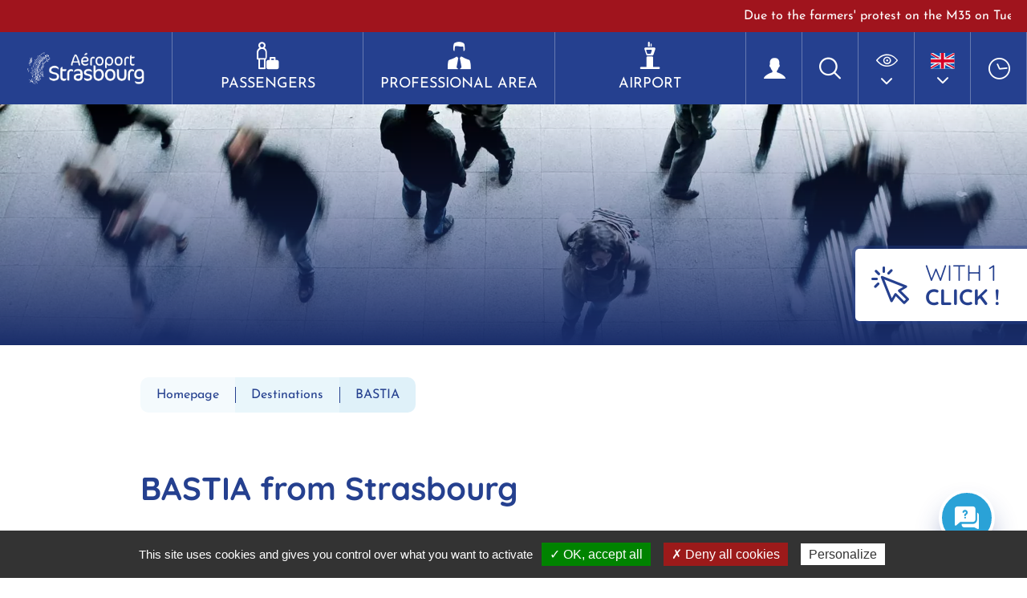

--- FILE ---
content_type: text/html; charset=UTF-8
request_url: https://www.strasbourg.aeroport.fr/en/villes-destinations/bastia-3/
body_size: 14696
content:
<!DOCTYPE html>
<html lang="en-GB">
<head>
	<meta charset="utf-8">
	<meta http-equiv="X-UA-Compatible" content="IE=edge">
	<title>BASTIA &#8211; Strasbourg Airport</title>
	<meta name="viewport" content="width=device-width, initial-scale=1.0">
	<meta name='robots' content='index, follow, max-image-preview:large, max-snippet:-1, max-video-preview:-1' />
<link rel="alternate" href="https://www.strasbourg.aeroport.fr/villes-destinations/bastia-2/" hreflang="fr" />
<link rel="alternate" href="https://www.strasbourg.aeroport.fr/en/villes-destinations/bastia-3/" hreflang="en" />
<link rel="alternate" href="https://www.strasbourg.aeroport.fr/de/villes-destinations/bastia-4/" hreflang="de" />

	<!-- This site is optimized with the Yoast SEO plugin v26.8 - https://yoast.com/product/yoast-seo-wordpress/ -->
	<link rel="canonical" href="https://www.strasbourg.aeroport.fr/en/villes-destinations/bastia-3/" />
	<meta property="og:locale" content="en_GB" />
	<meta property="og:locale:alternate" content="fr_FR" />
	<meta property="og:locale:alternate" content="de_DE" />
	<meta property="og:type" content="article" />
	<meta property="og:url" content="www.strasbourg.aeroport.fr/en/villes-destinations/bastia-3/" />
	<meta property="og:site_name" content="Strasbourg Airport" />
	<meta name="twitter:card" content="summary_large_image" />
	<script type="application/ld+json" class="yoast-schema-graph">{"@context":"https://schema.org","@graph":[{"@type":"WebPage","@id":"https://www.strasbourg.aeroport.fr/en/villes-destinations/bastia-3/","url":"https://www.strasbourg.aeroport.fr/en/villes-destinations/bastia-3/","name":"BASTIA - Strasbourg Airport","isPartOf":{"@id":"https://www.strasbourg.aeroport.fr/en/passengers/#website"},"datePublished":"2022-06-28T09:42:03+00:00","breadcrumb":{"@id":"https://www.strasbourg.aeroport.fr/en/villes-destinations/bastia-3/#breadcrumb"},"inLanguage":"en-GB","potentialAction":[{"@type":"ReadAction","target":["https://www.strasbourg.aeroport.fr/en/villes-destinations/bastia-3/"]}]},{"@type":"BreadcrumbList","@id":"https://www.strasbourg.aeroport.fr/en/villes-destinations/bastia-3/#breadcrumb","itemListElement":[{"@type":"ListItem","position":1,"name":"Homepage","item":"https://www.strasbourg.aeroport.fr/en/passengers/"},{"@type":"ListItem","position":2,"name":"BASTIA"}]},{"@type":"WebSite","@id":"https://www.strasbourg.aeroport.fr/en/passengers/#website","url":"https://www.strasbourg.aeroport.fr/en/passengers/","name":"Strasbourg Airport","description":"","potentialAction":[{"@type":"SearchAction","target":{"@type":"EntryPoint","urlTemplate":"https://www.strasbourg.aeroport.fr/en/passengers/?s={search_term_string}"},"query-input":{"@type":"PropertyValueSpecification","valueRequired":true,"valueName":"search_term_string"}}],"inLanguage":"en-GB"}]}</script>
	<!-- / Yoast SEO plugin. -->


<link rel="alternate" title="oEmbed (JSON)" type="application/json+oembed" href="https://www.strasbourg.aeroport.fr/wp-json/oembed/1.0/embed?url=https%3A%2F%2Fwww.strasbourg.aeroport.fr%2Fen%2Fvilles-destinations%2Fbastia-3%2F&#038;lang=en" />
<link rel="alternate" title="oEmbed (XML)" type="text/xml+oembed" href="https://www.strasbourg.aeroport.fr/wp-json/oembed/1.0/embed?url=https%3A%2F%2Fwww.strasbourg.aeroport.fr%2Fen%2Fvilles-destinations%2Fbastia-3%2F&#038;format=xml&#038;lang=en" />
<style id='wp-img-auto-sizes-contain-inline-css'>
img:is([sizes=auto i],[sizes^="auto," i]){contain-intrinsic-size:3000px 1500px}
/*# sourceURL=wp-img-auto-sizes-contain-inline-css */
</style>
<style id='wp-emoji-styles-inline-css'>

	img.wp-smiley, img.emoji {
		display: inline !important;
		border: none !important;
		box-shadow: none !important;
		height: 1em !important;
		width: 1em !important;
		margin: 0 0.07em !important;
		vertical-align: -0.1em !important;
		background: none !important;
		padding: 0 !important;
	}
/*# sourceURL=wp-emoji-styles-inline-css */
</style>
<style id='wp-block-library-inline-css'>
:root{--wp-block-synced-color:#7a00df;--wp-block-synced-color--rgb:122,0,223;--wp-bound-block-color:var(--wp-block-synced-color);--wp-editor-canvas-background:#ddd;--wp-admin-theme-color:#007cba;--wp-admin-theme-color--rgb:0,124,186;--wp-admin-theme-color-darker-10:#006ba1;--wp-admin-theme-color-darker-10--rgb:0,107,160.5;--wp-admin-theme-color-darker-20:#005a87;--wp-admin-theme-color-darker-20--rgb:0,90,135;--wp-admin-border-width-focus:2px}@media (min-resolution:192dpi){:root{--wp-admin-border-width-focus:1.5px}}.wp-element-button{cursor:pointer}:root .has-very-light-gray-background-color{background-color:#eee}:root .has-very-dark-gray-background-color{background-color:#313131}:root .has-very-light-gray-color{color:#eee}:root .has-very-dark-gray-color{color:#313131}:root .has-vivid-green-cyan-to-vivid-cyan-blue-gradient-background{background:linear-gradient(135deg,#00d084,#0693e3)}:root .has-purple-crush-gradient-background{background:linear-gradient(135deg,#34e2e4,#4721fb 50%,#ab1dfe)}:root .has-hazy-dawn-gradient-background{background:linear-gradient(135deg,#faaca8,#dad0ec)}:root .has-subdued-olive-gradient-background{background:linear-gradient(135deg,#fafae1,#67a671)}:root .has-atomic-cream-gradient-background{background:linear-gradient(135deg,#fdd79a,#004a59)}:root .has-nightshade-gradient-background{background:linear-gradient(135deg,#330968,#31cdcf)}:root .has-midnight-gradient-background{background:linear-gradient(135deg,#020381,#2874fc)}:root{--wp--preset--font-size--normal:16px;--wp--preset--font-size--huge:42px}.has-regular-font-size{font-size:1em}.has-larger-font-size{font-size:2.625em}.has-normal-font-size{font-size:var(--wp--preset--font-size--normal)}.has-huge-font-size{font-size:var(--wp--preset--font-size--huge)}.has-text-align-center{text-align:center}.has-text-align-left{text-align:left}.has-text-align-right{text-align:right}.has-fit-text{white-space:nowrap!important}#end-resizable-editor-section{display:none}.aligncenter{clear:both}.items-justified-left{justify-content:flex-start}.items-justified-center{justify-content:center}.items-justified-right{justify-content:flex-end}.items-justified-space-between{justify-content:space-between}.screen-reader-text{border:0;clip-path:inset(50%);height:1px;margin:-1px;overflow:hidden;padding:0;position:absolute;width:1px;word-wrap:normal!important}.screen-reader-text:focus{background-color:#ddd;clip-path:none;color:#444;display:block;font-size:1em;height:auto;left:5px;line-height:normal;padding:15px 23px 14px;text-decoration:none;top:5px;width:auto;z-index:100000}html :where(.has-border-color){border-style:solid}html :where([style*=border-top-color]){border-top-style:solid}html :where([style*=border-right-color]){border-right-style:solid}html :where([style*=border-bottom-color]){border-bottom-style:solid}html :where([style*=border-left-color]){border-left-style:solid}html :where([style*=border-width]){border-style:solid}html :where([style*=border-top-width]){border-top-style:solid}html :where([style*=border-right-width]){border-right-style:solid}html :where([style*=border-bottom-width]){border-bottom-style:solid}html :where([style*=border-left-width]){border-left-style:solid}html :where(img[class*=wp-image-]){height:auto;max-width:100%}:where(figure){margin:0 0 1em}html :where(.is-position-sticky){--wp-admin--admin-bar--position-offset:var(--wp-admin--admin-bar--height,0px)}@media screen and (max-width:600px){html :where(.is-position-sticky){--wp-admin--admin-bar--position-offset:0px}}

/*# sourceURL=wp-block-library-inline-css */
</style><style id='global-styles-inline-css'>
:root{--wp--preset--aspect-ratio--square: 1;--wp--preset--aspect-ratio--4-3: 4/3;--wp--preset--aspect-ratio--3-4: 3/4;--wp--preset--aspect-ratio--3-2: 3/2;--wp--preset--aspect-ratio--2-3: 2/3;--wp--preset--aspect-ratio--16-9: 16/9;--wp--preset--aspect-ratio--9-16: 9/16;--wp--preset--color--black: #000000;--wp--preset--color--cyan-bluish-gray: #abb8c3;--wp--preset--color--white: #ffffff;--wp--preset--color--pale-pink: #f78da7;--wp--preset--color--vivid-red: #cf2e2e;--wp--preset--color--luminous-vivid-orange: #ff6900;--wp--preset--color--luminous-vivid-amber: #fcb900;--wp--preset--color--light-green-cyan: #7bdcb5;--wp--preset--color--vivid-green-cyan: #00d084;--wp--preset--color--pale-cyan-blue: #8ed1fc;--wp--preset--color--vivid-cyan-blue: #0693e3;--wp--preset--color--vivid-purple: #9b51e0;--wp--preset--gradient--vivid-cyan-blue-to-vivid-purple: linear-gradient(135deg,rgb(6,147,227) 0%,rgb(155,81,224) 100%);--wp--preset--gradient--light-green-cyan-to-vivid-green-cyan: linear-gradient(135deg,rgb(122,220,180) 0%,rgb(0,208,130) 100%);--wp--preset--gradient--luminous-vivid-amber-to-luminous-vivid-orange: linear-gradient(135deg,rgb(252,185,0) 0%,rgb(255,105,0) 100%);--wp--preset--gradient--luminous-vivid-orange-to-vivid-red: linear-gradient(135deg,rgb(255,105,0) 0%,rgb(207,46,46) 100%);--wp--preset--gradient--very-light-gray-to-cyan-bluish-gray: linear-gradient(135deg,rgb(238,238,238) 0%,rgb(169,184,195) 100%);--wp--preset--gradient--cool-to-warm-spectrum: linear-gradient(135deg,rgb(74,234,220) 0%,rgb(151,120,209) 20%,rgb(207,42,186) 40%,rgb(238,44,130) 60%,rgb(251,105,98) 80%,rgb(254,248,76) 100%);--wp--preset--gradient--blush-light-purple: linear-gradient(135deg,rgb(255,206,236) 0%,rgb(152,150,240) 100%);--wp--preset--gradient--blush-bordeaux: linear-gradient(135deg,rgb(254,205,165) 0%,rgb(254,45,45) 50%,rgb(107,0,62) 100%);--wp--preset--gradient--luminous-dusk: linear-gradient(135deg,rgb(255,203,112) 0%,rgb(199,81,192) 50%,rgb(65,88,208) 100%);--wp--preset--gradient--pale-ocean: linear-gradient(135deg,rgb(255,245,203) 0%,rgb(182,227,212) 50%,rgb(51,167,181) 100%);--wp--preset--gradient--electric-grass: linear-gradient(135deg,rgb(202,248,128) 0%,rgb(113,206,126) 100%);--wp--preset--gradient--midnight: linear-gradient(135deg,rgb(2,3,129) 0%,rgb(40,116,252) 100%);--wp--preset--font-size--small: 13px;--wp--preset--font-size--medium: 20px;--wp--preset--font-size--large: 36px;--wp--preset--font-size--x-large: 42px;--wp--preset--spacing--20: 0.44rem;--wp--preset--spacing--30: 0.67rem;--wp--preset--spacing--40: 1rem;--wp--preset--spacing--50: 1.5rem;--wp--preset--spacing--60: 2.25rem;--wp--preset--spacing--70: 3.38rem;--wp--preset--spacing--80: 5.06rem;--wp--preset--shadow--natural: 6px 6px 9px rgba(0, 0, 0, 0.2);--wp--preset--shadow--deep: 12px 12px 50px rgba(0, 0, 0, 0.4);--wp--preset--shadow--sharp: 6px 6px 0px rgba(0, 0, 0, 0.2);--wp--preset--shadow--outlined: 6px 6px 0px -3px rgb(255, 255, 255), 6px 6px rgb(0, 0, 0);--wp--preset--shadow--crisp: 6px 6px 0px rgb(0, 0, 0);}:where(.is-layout-flex){gap: 0.5em;}:where(.is-layout-grid){gap: 0.5em;}body .is-layout-flex{display: flex;}.is-layout-flex{flex-wrap: wrap;align-items: center;}.is-layout-flex > :is(*, div){margin: 0;}body .is-layout-grid{display: grid;}.is-layout-grid > :is(*, div){margin: 0;}:where(.wp-block-columns.is-layout-flex){gap: 2em;}:where(.wp-block-columns.is-layout-grid){gap: 2em;}:where(.wp-block-post-template.is-layout-flex){gap: 1.25em;}:where(.wp-block-post-template.is-layout-grid){gap: 1.25em;}.has-black-color{color: var(--wp--preset--color--black) !important;}.has-cyan-bluish-gray-color{color: var(--wp--preset--color--cyan-bluish-gray) !important;}.has-white-color{color: var(--wp--preset--color--white) !important;}.has-pale-pink-color{color: var(--wp--preset--color--pale-pink) !important;}.has-vivid-red-color{color: var(--wp--preset--color--vivid-red) !important;}.has-luminous-vivid-orange-color{color: var(--wp--preset--color--luminous-vivid-orange) !important;}.has-luminous-vivid-amber-color{color: var(--wp--preset--color--luminous-vivid-amber) !important;}.has-light-green-cyan-color{color: var(--wp--preset--color--light-green-cyan) !important;}.has-vivid-green-cyan-color{color: var(--wp--preset--color--vivid-green-cyan) !important;}.has-pale-cyan-blue-color{color: var(--wp--preset--color--pale-cyan-blue) !important;}.has-vivid-cyan-blue-color{color: var(--wp--preset--color--vivid-cyan-blue) !important;}.has-vivid-purple-color{color: var(--wp--preset--color--vivid-purple) !important;}.has-black-background-color{background-color: var(--wp--preset--color--black) !important;}.has-cyan-bluish-gray-background-color{background-color: var(--wp--preset--color--cyan-bluish-gray) !important;}.has-white-background-color{background-color: var(--wp--preset--color--white) !important;}.has-pale-pink-background-color{background-color: var(--wp--preset--color--pale-pink) !important;}.has-vivid-red-background-color{background-color: var(--wp--preset--color--vivid-red) !important;}.has-luminous-vivid-orange-background-color{background-color: var(--wp--preset--color--luminous-vivid-orange) !important;}.has-luminous-vivid-amber-background-color{background-color: var(--wp--preset--color--luminous-vivid-amber) !important;}.has-light-green-cyan-background-color{background-color: var(--wp--preset--color--light-green-cyan) !important;}.has-vivid-green-cyan-background-color{background-color: var(--wp--preset--color--vivid-green-cyan) !important;}.has-pale-cyan-blue-background-color{background-color: var(--wp--preset--color--pale-cyan-blue) !important;}.has-vivid-cyan-blue-background-color{background-color: var(--wp--preset--color--vivid-cyan-blue) !important;}.has-vivid-purple-background-color{background-color: var(--wp--preset--color--vivid-purple) !important;}.has-black-border-color{border-color: var(--wp--preset--color--black) !important;}.has-cyan-bluish-gray-border-color{border-color: var(--wp--preset--color--cyan-bluish-gray) !important;}.has-white-border-color{border-color: var(--wp--preset--color--white) !important;}.has-pale-pink-border-color{border-color: var(--wp--preset--color--pale-pink) !important;}.has-vivid-red-border-color{border-color: var(--wp--preset--color--vivid-red) !important;}.has-luminous-vivid-orange-border-color{border-color: var(--wp--preset--color--luminous-vivid-orange) !important;}.has-luminous-vivid-amber-border-color{border-color: var(--wp--preset--color--luminous-vivid-amber) !important;}.has-light-green-cyan-border-color{border-color: var(--wp--preset--color--light-green-cyan) !important;}.has-vivid-green-cyan-border-color{border-color: var(--wp--preset--color--vivid-green-cyan) !important;}.has-pale-cyan-blue-border-color{border-color: var(--wp--preset--color--pale-cyan-blue) !important;}.has-vivid-cyan-blue-border-color{border-color: var(--wp--preset--color--vivid-cyan-blue) !important;}.has-vivid-purple-border-color{border-color: var(--wp--preset--color--vivid-purple) !important;}.has-vivid-cyan-blue-to-vivid-purple-gradient-background{background: var(--wp--preset--gradient--vivid-cyan-blue-to-vivid-purple) !important;}.has-light-green-cyan-to-vivid-green-cyan-gradient-background{background: var(--wp--preset--gradient--light-green-cyan-to-vivid-green-cyan) !important;}.has-luminous-vivid-amber-to-luminous-vivid-orange-gradient-background{background: var(--wp--preset--gradient--luminous-vivid-amber-to-luminous-vivid-orange) !important;}.has-luminous-vivid-orange-to-vivid-red-gradient-background{background: var(--wp--preset--gradient--luminous-vivid-orange-to-vivid-red) !important;}.has-very-light-gray-to-cyan-bluish-gray-gradient-background{background: var(--wp--preset--gradient--very-light-gray-to-cyan-bluish-gray) !important;}.has-cool-to-warm-spectrum-gradient-background{background: var(--wp--preset--gradient--cool-to-warm-spectrum) !important;}.has-blush-light-purple-gradient-background{background: var(--wp--preset--gradient--blush-light-purple) !important;}.has-blush-bordeaux-gradient-background{background: var(--wp--preset--gradient--blush-bordeaux) !important;}.has-luminous-dusk-gradient-background{background: var(--wp--preset--gradient--luminous-dusk) !important;}.has-pale-ocean-gradient-background{background: var(--wp--preset--gradient--pale-ocean) !important;}.has-electric-grass-gradient-background{background: var(--wp--preset--gradient--electric-grass) !important;}.has-midnight-gradient-background{background: var(--wp--preset--gradient--midnight) !important;}.has-small-font-size{font-size: var(--wp--preset--font-size--small) !important;}.has-medium-font-size{font-size: var(--wp--preset--font-size--medium) !important;}.has-large-font-size{font-size: var(--wp--preset--font-size--large) !important;}.has-x-large-font-size{font-size: var(--wp--preset--font-size--x-large) !important;}
/*# sourceURL=global-styles-inline-css */
</style>

<link rel='stylesheet' id='edsanimate-animo-css-css' href='https://www.strasbourg.aeroport.fr/wp-content/plugins/animate-it/assets/css/animate-animo.css?ver=6.9' media='all' />
<link rel='stylesheet' id='kd-style-css' href='https://www.strasbourg.aeroport.fr/wp-content/themes/aero-stras/css/style.scss.css?ver=6.9' media='all' />
<link rel='stylesheet' id='Swiper-css-css' href='https://www.strasbourg.aeroport.fr/wp-content/themes/aero-stras/css/swiper-bundle.min.css?ver=6.9' media='all' />
<style id='kadence-blocks-global-variables-inline-css'>
:root {--global-kb-font-size-sm:clamp(0.8rem, 0.73rem + 0.217vw, 0.9rem);--global-kb-font-size-md:clamp(1.1rem, 0.995rem + 0.326vw, 1.25rem);--global-kb-font-size-lg:clamp(1.75rem, 1.576rem + 0.543vw, 2rem);--global-kb-font-size-xl:clamp(2.25rem, 1.728rem + 1.63vw, 3rem);--global-kb-font-size-xxl:clamp(2.5rem, 1.456rem + 3.26vw, 4rem);--global-kb-font-size-xxxl:clamp(2.75rem, 0.489rem + 7.065vw, 6rem);}:root {--global-palette1: #3182CE;--global-palette2: #2B6CB0;--global-palette3: #1A202C;--global-palette4: #2D3748;--global-palette5: #4A5568;--global-palette6: #718096;--global-palette7: #EDF2F7;--global-palette8: #F7FAFC;--global-palette9: #ffffff;}
/*# sourceURL=kadence-blocks-global-variables-inline-css */
</style>
<script src="https://www.strasbourg.aeroport.fr/wp-includes/js/jquery/jquery.min.js?ver=3.7.1" id="jquery-core-js"></script>
<script src="https://www.strasbourg.aeroport.fr/wp-includes/js/jquery/jquery-migrate.min.js?ver=3.4.1" id="jquery-migrate-js"></script>
<script src="https://www.strasbourg.aeroport.fr/wp-content/plugins/kd-filinfo/js/script.js?ver=6.9" id="kd-filinfo-js-js"></script>
<link rel="https://api.w.org/" href="https://www.strasbourg.aeroport.fr/wp-json/" /><link rel="alternate" title="JSON" type="application/json" href="https://www.strasbourg.aeroport.fr/wp-json/wp/v2/ville_destinations/2504" /><link rel="EditURI" type="application/rsd+xml" title="RSD" href="https://www.strasbourg.aeroport.fr/xmlrpc.php?rsd" />
<link rel='shortlink' href='https://www.strasbourg.aeroport.fr/?p=2504' />
<!-- Matomo -->
<script>
  var _paq = window._paq = window._paq || [];
  /* tracker methods like "setCustomDimension" should be called before "trackPageView" */
  _paq.push(['trackPageView']);
  _paq.push(['enableLinkTracking']);
  (function() {
    var u="//stats.kardham-digital.com/";
    _paq.push(['setTrackerUrl', u+'matomo.php']);
    _paq.push(['setSiteId', '3']);
    var d=document, g=d.createElement('script'), s=d.getElementsByTagName('script')[0];
    g.async=true; g.src=u+'matomo.js'; s.parentNode.insertBefore(g,s);
  })();
</script>
<!-- End Matomo Code -->		<style id="wp-custom-css">
			.image100 img{
	width: 100% !important
}		</style>
			<script type="text/javascript">
		var ajaxurl = 'https://www.strasbourg.aeroport.fr/wp-admin/admin-ajax.php';
		</script>
	<link rel="stylesheet" href="https://enjoy-sxb.netlify.app/index.css?v=">
	<script type="module" crossorigin="" src="https://enjoy-sxb.netlify.app/index.js?v="></script>
	<script type="text/javascript" src="/utilities/tarteaucitron/tarteaucitron.js"></script>
	<script type="text/javascript">
		tarteaucitron.init({
			"hashtag": "#tarteaucitron", /* Ouverture automatique du panel avec le hashtag */
			"highPrivacy": false, /* désactiver le consentement implicite (en naviguant) ? */
			"orientation": "bottom", /* le bandeau doit être en haut (top) ou en bas (bottom) ? */
			"adblocker": false, /* Afficher un message si un adblocker est détecté */
			"showAlertSmall": false, /* afficher le petit bandeau en bas à droite ? */
			"cookieslist": true, /* Afficher la liste des cookies installés ? */
			"removeCredit": true, /* supprimer le lien vers la source ? */
			"privacyUrl": "/politique-de-confidentialite/",
		});
	</script>
</head>

<body class="wp-singular ville_destinations-template-default single single-ville_destinations postid-2504 wp-theme-aero-stras">

	<button type="button" name="toggle_accesdirects" class="class-toggler toggler_accesdirects d-none d-lg-flex" data-target="body" data-class="toggle_accesdirects"><i aria-hidden="true" class="icon-clic"></i><span>With 1 </br><strong>click !</strong></span></button>
	<aside id="en-un-clic">
    <button type="button" name="toggle_accesdirects" class="class-toggler" data-target="body" data-class="toggle_accesdirects"><i class="icon-fermer"></i></button>
                <div class="wrapper-acces">
                                    <div class="acces">
                        <a class="lien" href="https://www.strasbourg.aeroport.fr/en/passengers/to-travel/destination-map/" style="color: #25408F">
                            <div class="titre">Destination map</div>
                            <div aria-hidden="true" class="img" style="background-image:url('https://www.strasbourg.aeroport.fr/wp-content/uploads/2022/04/destinations.png')"></div>
                        </a>
                    </div>
                                    <div class="acces">
                        <a class="lien" href="https://www.strasbourg.aeroport.fr/en/passengers/to-travel/live-flight-information/" style="color: #a0141d">
                            <div class="titre">Track my flight</div>
                            <div aria-hidden="true" class="img" style="background-image:url('https://www.strasbourg.aeroport.fr/wp-content/uploads/2022/04/suivre-vol.png')"></div>
                        </a>
                    </div>
                                    <div class="acces">
                        <a class="lien" href="https://www.strasbourg.aeroport.fr/en/passengers/" style="color: #25408F">
                            <div class="titre">Tips</div>
                            <div aria-hidden="true" class="img" style="background-image:url('https://www.strasbourg.aeroport.fr/wp-content/uploads/2022/04/good-plans.png')"></div>
                        </a>
                    </div>
                                    <div class="acces">
                        <a class="lien" href="https://www.strasbourg.aeroport.fr/en/passengers/to-travel/passenger-guide/" style="color: #a0141d">
                            <div class="titre">Passenger guide</div>
                            <div aria-hidden="true" class="img" style="background-image:url('https://www.strasbourg.aeroport.fr/wp-content/uploads/2022/04/guide.png')"></div>
                        </a>
                    </div>
                                    <div class="acces">
                        <a class="lien" href="https://www.strasbourg.aeroport.fr/en/passengers/to-travel/terminal-map/" style="color: #25408F">
                            <div class="titre">Terminal map</div>
                            <div aria-hidden="true" class="img" style="background-image:url('https://www.strasbourg.aeroport.fr/wp-content/uploads/2022/04/plan-aerogare.png')"></div>
                        </a>
                    </div>
                                    <div class="acces">
                        <a class="lien" href="https://www.strasbourg.aeroport.fr/en/passengers/car-parks-and-access/parkings/" style="color: #a0141d">
                            <div class="titre">Car park</div>
                            <div aria-hidden="true" class="img" style="background-image:url('https://www.strasbourg.aeroport.fr/wp-content/uploads/2022/07/parking-1.png')"></div>
                        </a>
                    </div>
                            </div>
    </aside>

			<a href="https://www.strasbourg.aeroport.fr/en/frequently-asked-questions/" class="faq-opener">
			<i class="icon-chat" aria-hidden="true"></i>
			<div class="faq-bubble">
				<span>Do you have a question?</span>
				<span>Check our online help!</span>
			</div>
		</a>
	
	<header>
						<section class="alerte-info alerte-info-aerostras">
				<div class="defile-info">
					<div class="text-alerte" >
						<div class="w" >
																						<span>Due to the farmers' protest on the M35 on Tuesday 20 January and Wednesday 21 January, access to the airport may be disrupted. It is advisable to anticipate your trip and follow the recommended routes indicated to reach the airport.</span>																					</div>
					</div>
				</div>
			</section>
		
		<div class="header-logo-search-menu">
			<div class="logo col-auto">
				<img src="https://www.strasbourg.aeroport.fr/wp-content/themes/aero-stras/images/logo.png" alt="Strasbourg Airport"><h1 class="d-none">Strasbourg Airport</h1><a href="https://www.strasbourg.aeroport.fr/en/passengers" accesskey="1" ><span>Back to homepage</span></a>
			</div>
			<button type="button" name="toggle_accesdirects" class="class-toggler toggler_accesdirects d-flex d-lg-none" data-target="body" data-class="toggle_accesdirects"><i aria-hidden="true" class="icon-clic"></i></button>
			<nav class="navbar-principal d-none d-lg-block col p-0">
				<ul id="menu-main" class="main-menu"><li id="menu-item-39" class="passengers menu-item menu-item-type-post_type menu-item-object-page menu-item-home menu-item-39"><a href="https://www.strasbourg.aeroport.fr/en/passengers/"><i class="icon-passager"></i> Passengers</a></li>
<li id="menu-item-38" class="menu-item menu-item-type-post_type menu-item-object-page menu-item-38"><a href="https://www.strasbourg.aeroport.fr/en/professional-area/"><i class="icon-pro"></i> Professional area</a></li>
<li id="menu-item-37" class="menu-item menu-item-type-post_type menu-item-object-page menu-item-37"><a href="https://www.strasbourg.aeroport.fr/en/strasbourg-airport/"><i class="icon-aeroport"></i> Airport</a></li>
</ul>			</nav>
			<div class="outils d-none d-md-flex col-auto p-0">
				<div class="compte"><a href="/connexion/"><i aria-hidden="true" class="icon-compte"></i></a></div>
				<button class="no-btn search class-toggler" data-target="body" data-class="show-search"><i aria-hidden="true" class="icon-recherche"></i></button>
				<div id="accessibility-dropdown" class="dropdown show d-none d-xl-block">
					<button class="no-btn dropdown-toggle" role="button" id="dropdownAccessibility" data-toggle="dropdown" aria-haspopup="true" aria-expanded="false"><i aria-hidden="true" class="icon-handicap"></i></button>
					<div class="dropdown-menu" aria-labelledby="dropdownAccessibility">
						<button title="Augmenter le texte" class="no-btn dropdown-item bigger">A+</button>
						<button title="Diminuer le texte" class="no-btn dropdown-item smaller">A-</button>
						<button title="Niveau de gris" class="no-btn dropdown-item contraste"><i aria-hidden="true" class="icon-access"></i></button>
					</div>
				</div>
				<div id="partage-dropdown" class="dropdown show d-none d-xl-block">
					<button class="no-btn dropdown-toggle" role="button" id="dropdownPartage" data-toggle="dropdown" aria-haspopup="true" aria-expanded="false"><i aria-hidden="true" class="icon-social"></i></button>
					<div class="dropdown-menu" aria-labelledby="dropdownPartage">
																			<a target="_blank" href="https://www.facebook.com/aeroport.de.strasbourg" class="dropdown-item"><i aria-hidden="true" class="icon-fbk"></i></a>
													<a target="_blank" href="https://twitter.com/aeroport_sxb" class="dropdown-item"><i aria-hidden="true" class="icon-twitter"></i></a>
													<a target="_blank" href="https://instagram.com/aeroportstrasbourg" class="dropdown-item"><i aria-hidden="true" class="icon-insta"></i></a>
													<a target="_blank" href="https://www.youtube.com/channel/UCfeuMgb6mvcaQMaluD7WChA" class="dropdown-item"><i aria-hidden="true" class="icon-youtube"></i></a>
													<a target="_blank" href="https://fr.linkedin.com/company/aeroport-de-strasbourg" class="dropdown-item"><i aria-hidden="true" class="icon-linkedin"></i></a>
													<a target="_blank" href="https://www.snapchat.com/add/aeroportsxb" class="dropdown-item"><i aria-hidden="true" class="icon-Snapchat"></i></a>
											</div>
				</div>
				<div class="switcher-lang">
					<button class="no-btn menu-lang"><i class="flag-en"></i></button>
					<ul class="lang">
							<li class="lang-item lang-item-2 lang-item-fr lang-item-first"><a lang="fr-FR" hreflang="fr-FR" href="https://www.strasbourg.aeroport.fr/villes-destinations/bastia-2/"><img src="[data-uri]" alt="Français" width="16" height="11" style="width: 16px; height: 11px;" /></a></li>
	<li class="lang-item lang-item-6 lang-item-de"><a lang="de-DE" hreflang="de-DE" href="https://www.strasbourg.aeroport.fr/de/villes-destinations/bastia-4/"><img src="[data-uri]" alt="Deutsch" width="16" height="11" style="width: 16px; height: 11px;" /></a></li>
					</ul>
			    </div>
								<div class="aero-horaires d-none d-md-block"><a href="https://www.strasbourg.aeroport.fr/en/passengers/flight-programme-terminal-opening-hours/ "><i aria-hidden="true" class="icon-horaires"></i></a></div>
				<div class="meteo" data-api_url="/utilities/?ville=Strasbourg&type=xml&ico_theme=icones_3&nb_jour=1&lang=fr"></div>
			</div>
			<button aria-expanded="false" class="no-btn menu-toggler class-toggler d-block d-lg-none" data-target="body" data-class="fixed-position">
				<span aria-hidden="true"></span>
				<span aria-hidden="true"></span>
				<span aria-hidden="true"></span>
			</button>
		</div>
		<div class='static-nav-ctnr have-filinfo' >
			<div class="utilities-mobile d-flex d-md-none">
				<button class="no-btn search class-toggler" data-target="body" data-class="show-search"><i class="icon-recherche"></i></button>
				<div class="aero-horaires"><a href="https://www.strasbourg.aeroport.fr/en/passengers/flight-programme-terminal-opening-hours/ "><i aria-hidden="true" class="icon-horaires"></i></a></div>
				<ul class="lang">	<li class="lang-item lang-item-2 lang-item-fr lang-item-first"><a lang="fr-FR" hreflang="fr-FR" href="https://www.strasbourg.aeroport.fr/villes-destinations/bastia-2/"><img src="[data-uri]" alt="Français" width="16" height="11" style="width: 16px; height: 11px;" /></a></li>
	<li class="lang-item lang-item-4 lang-item-en current-lang"><a lang="en-GB" hreflang="en-GB" href="https://www.strasbourg.aeroport.fr/en/villes-destinations/bastia-3/" aria-current="true"><img src="[data-uri]" alt="English" width="16" height="11" style="width: 16px; height: 11px;" /></a></li>
	<li class="lang-item lang-item-6 lang-item-de"><a lang="de-DE" hreflang="de-DE" href="https://www.strasbourg.aeroport.fr/de/villes-destinations/bastia-4/"><img src="[data-uri]" alt="Deutsch" width="16" height="11" style="width: 16px; height: 11px;" /></a></li>
</ul>
			</div>
			<nav class="mega-menu">
				<ul id="menu-main-1" class="navbar-nav"><li class="passengers menu-item menu-item-type-post_type menu-item-object-page menu-item-has-children menu-item-has-children menu-item-has-children menu-item-has-children menu-item-has-children menu-item-has-children menu-item-has-children menu-item-has-children menu-item-has-children menu-item-home menu-item-has-children menu-item-39"><a href="https://www.strasbourg.aeroport.fr/en/passengers/"><i class="icon-passager"></i> Passengers</a><ul class="sub-menu depth0">	<li id="menu-item-77" class="menu-item menu-item-type-post_type menu-item-object-page menu-item-has-children menu-item-has-children menu-item-has-children menu-item-has-children menu-item-has-children menu-item-has-children menu-item-has-children menu-item-has-children menu-item-has-children menu-item-77"><a href="https://www.strasbourg.aeroport.fr/en/passengers/to-travel/" accesskey="2"><i class="icon-voyager"></i> To travel</a><ul class="sub-menu depth1"><div class="img-ambiance"><div style="background:url('https://www.strasbourg.aeroport.fr/wp-content/uploads/2022/06/background-cap-doi-di-du-lich_110850320-1024x682.jpg')no-repeat center/cover"></div></div><div class="list-sub-pages"><div class="titre d-block d-lg-none"><i class="icon-voyager"></i> To travel</div><li class="page_item page-item-4058"><a href="https://www.strasbourg.aeroport.fr/en/passengers/to-travel/destination-map/">Destination map</a></li>
<li class="page_item page-item-620"><a href="https://www.strasbourg.aeroport.fr/en/passengers/to-travel/live-flight-information/">Live flight information</a></li>
<li class="page_item page-item-98"><a href="https://www.strasbourg.aeroport.fr/en/passengers/to-travel/booking/">Booking</a></li>
<li class="page_item page-item-9176417"><a href="https://www.strasbourg.aeroport.fr/en/passengers/to-travel/holidays/">Holidays</a></li>
<li class="page_item page-item-413"><a href="https://www.strasbourg.aeroport.fr/en/passengers/to-travel/passenger-guide/">Passenger guide</a></li>
<li class="page_item page-item-1413"><a href="https://www.strasbourg.aeroport.fr/en/passengers/to-travel/airlines/">Airlines</a></li>
<li class="page_item page-item-1538"><a href="https://www.strasbourg.aeroport.fr/en/passengers/to-travel/terminal-map/">Terminal map</a></li>
</div><div class="close_sub1"><span class="d-block d-lg-none">Return</span><i class="icon-fermer d-none d-lg-block"></i></div></ul></li>
	<li id="menu-item-293" class="menu-item menu-item-type-post_type menu-item-object-page menu-item-has-children menu-item-has-children menu-item-has-children menu-item-has-children menu-item-has-children menu-item-has-children menu-item-has-children menu-item-has-children menu-item-293"><a href="https://www.strasbourg.aeroport.fr/en/passengers/car-parks-and-access/" accesskey="3"><i class="icon-parking"></i> Car parks and access</a><ul class="sub-menu depth1"><div class="img-ambiance"><div style="background:url('https://www.strasbourg.aeroport.fr/wp-content/uploads/2022/05/parking-1024x683.jpg')no-repeat center/cover"></div></div><div class="list-sub-pages"><div class="titre d-block d-lg-none"><i class="icon-parking"></i> Car parks and access</div><li class="page_item page-item-230"><a href="https://www.strasbourg.aeroport.fr/en/passengers/car-parks-and-access/parkings/">Car park</a></li>
<li class="page_item page-item-4802"><a href="https://www.strasbourg.aeroport.fr/en/passengers/car-parks-and-access/book-your-parking-space/">Book your parking space</a></li>
<li class="page_item page-item-1421"><a href="https://www.strasbourg.aeroport.fr/en/passengers/car-parks-and-access/car-hire/">Car hire</a></li>
<li class="page_item page-item-1449"><a href="https://www.strasbourg.aeroport.fr/en/passengers/car-parks-and-access/shuttle-train/">Shuttle train</a></li>
</div><div class="close_sub1"><span class="d-block d-lg-none">Return</span><i class="icon-fermer d-none d-lg-block"></i></div></ul></li>
	<li id="menu-item-292" class="menu-item menu-item-type-post_type menu-item-object-page menu-item-has-children menu-item-has-children menu-item-has-children menu-item-has-children menu-item-has-children menu-item-has-children menu-item-has-children menu-item-292"><a href="https://www.strasbourg.aeroport.fr/en/passengers/shops-restaurants-and-services/" accesskey="4"><i class="icon-commerce"></i> Shops restaurants and services</a><ul class="sub-menu depth1"><div class="img-ambiance"><div style="background:url('https://www.strasbourg.aeroport.fr/wp-content/uploads/2022/06/IMG_1161-scaled-e1656330615207-1024x692.jpg')no-repeat center/cover"></div></div><div class="list-sub-pages"><div class="titre d-block d-lg-none"><i class="icon-commerce"></i> Shops restaurants and services</div><li class="page_item page-item-120"><a href="https://www.strasbourg.aeroport.fr/en/passengers/shops-restaurants-and-services/shops/">Shops</a></li>
<li class="page_item page-item-1580"><a href="https://www.strasbourg.aeroport.fr/en/passengers/shops-restaurants-and-services/restaurants-and-bars/">Restaurants and bars</a></li>
<li class="page_item page-item-1428"><a href="https://www.strasbourg.aeroport.fr/en/passengers/shops-restaurants-and-services/travel-agencies/">Travel agencies</a></li>
<li class="page_item page-item-1482"><a href="https://www.strasbourg.aeroport.fr/en/passengers/shops-restaurants-and-services/services/">Services</a></li>
<li class="page_item page-item-1602"><a href="https://www.strasbourg.aeroport.fr/en/passengers/shops-restaurants-and-services/flight-simulator/">Flight simulator</a></li>
</div><div class="close_sub1"><span class="d-block d-lg-none">Return</span><i class="icon-fermer d-none d-lg-block"></i></div></ul></li>
	<li id="menu-item-291" class="menu-item menu-item-type-post_type menu-item-object-page menu-item-has-children menu-item-has-children menu-item-has-children menu-item-has-children menu-item-has-children menu-item-has-children menu-item-291"><a href="https://www.strasbourg.aeroport.fr/en/passengers/discover-strasbourg-and-alsace/" accesskey="5"><i class="icon-cathedrale"></i> Discover Strasbourg and Alsace</a><ul class="sub-menu depth1"><div class="img-ambiance"><div style="background:url('https://www.strasbourg.aeroport.fr/wp-content/uploads/2022/06/vignoble.jpg')no-repeat center/cover"></div></div><div class="list-sub-pages"><div class="titre d-block d-lg-none"><i class="icon-cathedrale"></i> Discover Strasbourg and Alsace</div><li class="page_item page-item-1609"><a href="https://www.strasbourg.aeroport.fr/en/passengers/discover-strasbourg-and-alsace/event-calendar/">Event calendar</a></li>
<li class="page_item page-item-1623"><a href="https://www.strasbourg.aeroport.fr/en/passengers/discover-strasbourg-and-alsace/tourism-in-alsace/">Tourism in Alsace</a></li>
<li class="page_item page-item-1613"><a href="https://www.strasbourg.aeroport.fr/en/passengers/discover-strasbourg-and-alsace/alsace-videos/">Alsace videos</a></li>
</div><div class="close_sub1"><span class="d-block d-lg-none">Return</span><i class="icon-fermer d-none d-lg-block"></i></div></ul></li>
 <div class="close_sub0 d-block d-lg-none">Return</div></ul></li>
<li class="menu-item menu-item-type-post_type menu-item-object-page menu-item-has-children menu-item-has-children menu-item-has-children menu-item-has-children menu-item-has-children menu-item-has-children menu-item-38"><a href="https://www.strasbourg.aeroport.fr/en/professional-area/"><i class="icon-pro"></i> Professional area</a><ul class="sub-menu depth0">	<li id="menu-item-290" class="menu-item menu-item-type-post_type menu-item-object-page menu-item-has-children menu-item-has-children menu-item-has-children menu-item-has-children menu-item-has-children menu-item-290"><a href="https://www.strasbourg.aeroport.fr/en/professional-area/are-you-a-company/" accesskey="6">You are a COMPANY</a><ul class="sub-menu depth1"><div class="img-ambiance"><div style="background:url('https://www.strasbourg.aeroport.fr/wp-content/uploads/2022/06/shutterstock_149586458-1024x644.jpg')no-repeat center/cover"></div></div><div class="list-sub-pages"><div class="titre d-block d-lg-none">You are a COMPANY</div><li class="page_item page-item-1645"><a href="https://www.strasbourg.aeroport.fr/en/professional-area/are-you-a-company/rooms-and-rates-2/">Business centre</a></li>
<li class="page_item page-item-1700"><a href="https://www.strasbourg.aeroport.fr/en/professional-area/are-you-a-company/business-aviation/">Business aviation airline</a></li>
<li class="page_item page-item-6462"><a href="https://www.strasbourg.aeroport.fr/en/professional-area/are-you-a-company/premises-and-land-for-rent-2/">Premises and land for rent</a></li>
<li class="page_item page-item-1686"><a href="https://www.strasbourg.aeroport.fr/en/professional-area/are-you-a-company/freight/">Freight</a></li>
<li class="page_item page-item-6489"><a href="https://www.strasbourg.aeroport.fr/en/professional-area/are-you-a-company/set-up-your-business-at-the-airport/">Set up your business at the airport</a></li>
<li class="page_item page-item-1634"><a href="https://www.strasbourg.aeroport.fr/en/professional-area/are-you-a-company/price-guide/">Price guide</a></li>
<li class="page_item page-item-4696"><a href="https://www.strasbourg.aeroport.fr/en/professional-area/are-you-a-company/advertising-at-the-airport/">Advertising at the Airport</a></li>
</div><div class="close_sub1"><span class="d-block d-lg-none">Return</span><i class="icon-fermer d-none d-lg-block"></i></div></ul></li>
	<li id="menu-item-289" class="menu-item menu-item-type-post_type menu-item-object-page menu-item-has-children menu-item-has-children menu-item-has-children menu-item-has-children menu-item-289"><a href="https://www.strasbourg.aeroport.fr/en/professional-area/you-are-media/">You are MEDIA</a><ul class="sub-menu depth1"><div class="img-ambiance"><div style="background:url('https://www.strasbourg.aeroport.fr/wp-content/uploads/2022/06/shutterstock_172885163-1024x681.jpg')no-repeat center/cover"></div></div><div class="list-sub-pages"><div class="titre d-block d-lg-none">You are MEDIA</div><li class="page_item page-item-1690"><a href="https://www.strasbourg.aeroport.fr/en/professional-area/you-are-media/press-releases/">Press releases</a></li>
<li class="page_item page-item-1694"><a href="https://www.strasbourg.aeroport.fr/en/professional-area/you-are-media/reporting-conditions/">Reporting conditions</a></li>
</div><div class="close_sub1"><span class="d-block d-lg-none">Return</span><i class="icon-fermer d-none d-lg-block"></i></div></ul></li>
	<li id="menu-item-288" class="menu-item menu-item-type-post_type menu-item-object-page menu-item-has-children menu-item-has-children menu-item-has-children menu-item-288"><a href="https://www.strasbourg.aeroport.fr/en/professional-area/you-are-an-airline/">You are an AIRLINE</a><ul class="sub-menu depth1"><div class="img-ambiance"><div style="background:url('https://www.strasbourg.aeroport.fr/wp-content/uploads/2022/06/shutterstock_99376979-1024x683.jpg')no-repeat center/cover"></div></div><div class="list-sub-pages"><div class="titre d-block d-lg-none">You are an AIRLINE</div><li class="page_item page-item-2375"><a href="https://www.strasbourg.aeroport.fr/en/professional-area/you-are-an-airline/establishing-a-business-in-the-general-aviation-zone/">General aviation airline</a></li>
<li class="page_item page-item-5535"><a href="https://www.strasbourg.aeroport.fr/en/professional-area/you-are-an-airline/commercial-airline/">Commercial airline</a></li>
<li class="page_item page-item-1709"><a href="https://www.strasbourg.aeroport.fr/en/professional-area/you-are-an-airline/price-guide/">Price guide</a></li>
</div><div class="close_sub1"><span class="d-block d-lg-none">Return</span><i class="icon-fermer d-none d-lg-block"></i></div></ul></li>
 <div class="close_sub0 d-block d-lg-none">Return</div></ul></li>
<li class="menu-item menu-item-type-post_type menu-item-object-page menu-item-has-children menu-item-has-children menu-item-has-children menu-item-37"><a href="https://www.strasbourg.aeroport.fr/en/strasbourg-airport/"><i class="icon-aeroport"></i> Airport</a><ul class="sub-menu depth0">	<li id="menu-item-286" class="menu-item menu-item-type-post_type menu-item-object-page menu-item-has-children menu-item-has-children menu-item-286"><a href="https://www.strasbourg.aeroport.fr/en/strasbourg-airport/operation/" accesskey="7">Operation</a><ul class="sub-menu depth1"><div class="img-ambiance"><div style="background:url('https://www.strasbourg.aeroport.fr/wp-content/uploads/2022/06/Hc-2022-e1656081041956.jpg')no-repeat center/cover"></div></div><div class="list-sub-pages"><div class="titre d-block d-lg-none">Operation</div><li class="page_item page-item-1373"><a href="https://www.strasbourg.aeroport.fr/en/strasbourg-airport/operation/security-and-safety/">Security and safety</a></li>
<li class="page_item page-item-1721"><a href="https://www.strasbourg.aeroport.fr/en/strasbourg-airport/operation/airport-management/">Airport management</a></li>
<li class="page_item page-item-4823"><a href="https://www.strasbourg.aeroport.fr/en/strasbourg-airport/operation/hey-figures/">key figures</a></li>
</div><div class="close_sub1"><span class="d-block d-lg-none">Return</span><i class="icon-fermer d-none d-lg-block"></i></div></ul></li>
	<li id="menu-item-285" class="menu-item menu-item-type-post_type menu-item-object-page menu-item-has-children menu-item-285"><a href="https://www.strasbourg.aeroport.fr/en/strasbourg-airport/csr-approach/">CSR approach</a><ul class="sub-menu depth1"><div class="img-ambiance"><div style="background:url('https://www.strasbourg.aeroport.fr/wp-content/uploads/2022/06/team-spirit-g63327e78c_1920-1024x829.jpg')no-repeat center/cover"></div></div><div class="list-sub-pages"><div class="titre d-block d-lg-none">CSR approach</div><li class="page_item page-item-1736"><a href="https://www.strasbourg.aeroport.fr/en/strasbourg-airport/csr-approach/environment/">Sustainable development</a></li>
<li class="page_item page-item-1745"><a href="https://www.strasbourg.aeroport.fr/en/strasbourg-airport/csr-approach/quality/">Commitment to quality</a></li>
</div><div class="close_sub1"><span class="d-block d-lg-none">Return</span><i class="icon-fermer d-none d-lg-block"></i></div></ul></li>
	<li id="menu-item-284" class="menu-item menu-item-type-post_type menu-item-object-page menu-item-284"><a href="https://www.strasbourg.aeroport.fr/en/strasbourg-airport/recruitment/">Recruitment</a></li>
	<li id="menu-item-4964" class="menu-item menu-item-type-post_type menu-item-object-page menu-item-4964"><a href="https://www.strasbourg.aeroport.fr/en/strasbourg-airport/magazine/">Airport magazine </a></li>
 <div class="close_sub0 d-block d-lg-none">Return</div></ul></li>
</ul>			</nav>
		</div>
	</header>

	<div class="search_form">
		<form method="get" class="searchform" action="https://www.strasbourg.aeroport.fr/en/">
            <input type="text" class="field" name="s" placeholder="Search on the website" value="" />
        <button type="submit" class="submit searchsubmit" name="submit" value="Search" title="Start my search"><i class="icon-recherche"></i></button>
</form>		<button class="no-btn close_search class-toggler" data-target="body" data-class="show-search"><i aria-hidden="true" class="icon-fermer"></i></button>
	</div>


	
<section id="banniere" style="background:linear-gradient(180deg, rgba(37, 64, 143, 0) 0%, rgba(25, 45, 106, 1) 100%),url('https://www.strasbourg.aeroport.fr/wp-content/uploads/2022/04/banniere-1920x600.jpg') no-repeat center/cover; background-position:"></section>

	<div class="container" >
		<div class="row">
			<section id="breadcrumbs" class="col-12"><ul class="breadcrumbs"><li class="item-home"><a class="bread-link bread-home" href="https://www.strasbourg.aeroport.fr/en/passengers" title="Homepage">Homepage</a></li><li class="item-cat item-custom-post-type-ville_destinations"><a class="bread-cat bread-custom-post-type-ville_destinations" href="" >Destinations</a></li><li class="item-current item-2504">BASTIA</li></ul></section>
			<main role="main" class="col-lg-12 col-xl-12">
				<div class="page-content">
					<div class="wysiwyg">
						<h1>BASTIA <span class='extend' >from Strasbourg</span></h1>

						<div class="detail-destination">
							<div class="description"></div>
							<!-- <br />
<b>Warning</b>:  usort() expects parameter 1 to be array, null given in <b>/web1/strasbourg.aeroport.fr/public_html/wp-content/themes/aero-stras/functions-aerostras.php</b> on line <b>639</b><br />
							<div class="horaires 5081c0d850d5a0ea1a6967d81db6465a">
								<div class="table">
									<table class="tableau_horaires">
										<thead>
											<tr>
												<th>Validity</th>
												<th class='jour'>Mo</th>
												<th class='jour'>Tu</th>
												<th class='jour'>We</th>
												<th class='jour'>Th</th>
												<th class='jour'>Fr</th>
												<th class='jour'>Sa</th>
												<th class='jour'>Su</th>
												<th>Airline</th>
											</tr>
										</thead>
										<tbody>
																					</tbody>
									</table>
								</div>
							</div>

							
							<p class="legal_disclaimer" >Flight schedule subject to change without notice. Airlines reserve the right to change their flight schedules. The Airport cannot be held responsible for timetable changes. Some lines may be reduced during school holidays and public holidays.</p> -->
						</div>

						<div class="recherche-destination">
							
							<!-- {include file="widgets/liligo_bottom.tpl" code_aeroport=$datas.CODE  nom_destination=$datas.NOM} -->

							<div  class="resatravel-ct calendar">
    <h2>Book your flight from <strong>Strasbourg</strong><small>with our partner <strong>Resatravel</strong></small></h2>
    <div id="resatravel_container" class=" calendar">
        <iframe src="https://strasbourg-airport.resatravel.com/calendar/SXB-BIA" name="resatravel_engine" id="resatravel_engine"></iframe>
    </div>
</div>
						</div>
					</div>
				</div>
			</main>
			<!-- <aside id="sidebar" class="col-lg-5 col-xl-3"><div class="sidebar">
	
	
	
	
</div>
</aside> -->
		</div>
	</div>
	
	<footer>

		<div class="wrapper-go-top container"><button class="no-btn" id="go-top"><i aria-hidden="true" class="icon-fleche4"></i></button></div>
		<div class="top-footer">
			<div class="background" style="background:linear-gradient(180deg, #00024A00 0%, #182F71 100%), url('https://www.strasbourg.aeroport.fr/wp-content/uploads/2023/04/fond-footer.jpg')no-repeat center/cover"></div>
			<div class="wrapper-hublot">
				<div class="hublot d-none d-lg-flex"></div>
				<div class="hublot h-bleu">
					<h3>Subscribe</br><strong>to newsletter</strong></h3>
					<form class="form-newsletter" method='get' accept-charset='UTF-8' name='oi_form' action='https://link.kardham-digital.com/oi/443/02c611b7b89eae5ea343c409b555d8d3'>
						<label for="">
							<span> Your email address (required field) </span>
							<input class="email-inp" placeholder="Email-Adress *" type='text' name='email'/>
						</label>
						<input type='hidden' name='goto' value='' />
						<input type='hidden' name='iehack' value='&#9760;' />
						<p> By providing your email address, you agree to receive our latest newsletter by email each month and you acknowledge our privacy policy. </p>
						<a class="policy" href="https://www.strasbourg.aeroport.fr/politique-de-confidentialite/"> En savoir plus sur la gestion de vos données et vos droits. </a>
						<input type='submit' class="btn-newsletter" value="Register" />
					</form>
				</div>
				<div class="hublot h-blanc">
					<h3>Contact <strong>us</strong></h3>
					<img height="170" width="47" style="width: 100%;max-width: 170px;" src="https://www.strasbourg.aeroport.fr/wp-content/themes/aero-stras/images/logo-footer-HD.png" alt="Strasbourg Airport">
					<hr>
					<div class="adresse">
						RM 221/Route de l'Aéroport<br />
67960 Entzheim<br />
<a href="mailto:information@strasbourg.aeroport.fr">information@strasbourg.aeroport.fr</a><br />
<br />
<a class="btn btn-bleu" href="https://www.strasbourg.aeroport.fr/en/contact-2/">Contact us</a><br />
<br />
<a class="lien-policy" href="/en/privacy-policy/">En savoir plus sur la gestion de vos données et vos droits.</a>					</div>
					<div class="socials">
																			<a target="_blank" href="https://www.facebook.com/aeroport.de.strasbourg"><i class="icon-fbk"></i></a>
													<a target="_blank" href="https://twitter.com/aeroport_sxb"><i class="icon-twitter"></i></a>
													<a target="_blank" href="https://instagram.com/aeroportstrasbourg"><i class="icon-insta"></i></a>
													<a target="_blank" href="https://www.youtube.com/channel/UCfeuMgb6mvcaQMaluD7WChA"><i class="icon-youtube"></i></a>
													<a target="_blank" href="https://fr.linkedin.com/company/aeroport-de-strasbourg"><i class="icon-linkedin"></i></a>
													<a target="_blank" href="https://www.snapchat.com/add/aeroportsxb"><i class="icon-Snapchat"></i></a>
											</div>
				</div>
				<div class="hublot d-none d-lg-flex"></div>
			</div>
			<div class="container">
				<div class="companies-footer">
					<h3>Airlines</h3>
											<div class="d-flex wrapper-companies">
															<a href="https://fr.aegeanair.com/" target="_blank">
									<img src="https://www.strasbourg.aeroport.fr/wp-content/uploads/2022/04/aeg.png" alt="Aegean">
								</a>
															<a href="https://airalgerie.dz/" target="_blank">
									<img src="https://www.strasbourg.aeroport.fr/wp-content/uploads/2025/12/air-algerie-blanc.png" alt="Air Algérie">
								</a>
															<a href="https://www.chalair.fr/" target="_blank">
									<img src="https://www.strasbourg.aeroport.fr/wp-content/uploads/2025/12/chalair-blanc.png" alt="Chalair">
								</a>
															<a href="https://www.easyjet.com/fr" target="_blank">
									<img src="https://www.strasbourg.aeroport.fr/wp-content/uploads/2024/06/easyjet-blanc.png" alt="EasyJet">
								</a>
															<a href="https://www.iberia.com/fr/" target="_blank">
									<img src="https://www.strasbourg.aeroport.fr/wp-content/uploads/2022/04/ibe.png" alt="Iberia">
								</a>
															<a href="https://www.lot.com/fr/fr" target="_blank">
									<img src="https://www.strasbourg.aeroport.fr/wp-content/uploads/2022/04/lot.png" alt="LOT">
								</a>
															<a href="https://www.lufthansa.com/fr/fr/homepage" target="_blank">
									<img src="https://www.strasbourg.aeroport.fr/wp-content/uploads/2022/04/luft.png" alt="Lufthansa">
								</a>
															<a href="https://www.nouvelair.com/fr" target="_blank">
									<img src="https://www.strasbourg.aeroport.fr/wp-content/uploads/2022/04/nouv.png" alt="Nouvelair">
								</a>
															<a href="https://www.royalairmaroc.com/fr-fr" target="_blank">
									<img src="https://www.strasbourg.aeroport.fr/wp-content/uploads/2022/04/royal.png" alt="Royal air maroc">
								</a>
															<a href="https://www.tarom.ro/fr" target="_blank">
									<img src="https://www.strasbourg.aeroport.fr/wp-content/uploads/2022/04/taro.png" alt="Tarom">
								</a>
															<a href="https://www.transavia.com/" target="_blank">
									<img src="https://www.strasbourg.aeroport.fr/wp-content/uploads/2023/05/TRANSAVIA-BLANC.png" alt="Transavia">
								</a>
															<a href="https://www.tunisair.com" target="_blank">
									<img src="https://www.strasbourg.aeroport.fr/wp-content/uploads/2022/04/tuni.png" alt="Tunisair">
								</a>
															<a href="https://www.twinjet.fr/" target="">
									<img src="https://www.strasbourg.aeroport.fr/wp-content/uploads/2022/04/twin.png" alt="TwinJet">
								</a>
															<a href="https://www.volotea.com/fr/" target="_blank">
									<img src="https://www.strasbourg.aeroport.fr/wp-content/uploads/2022/04/volo.png" alt="Volotea">
								</a>
													</div>
									</div>
			</div>
		</div>
		<div class="sub-footer">
			<div class="container">
				<div class="wrapper">
					<div class="menu-footer-container"><ul id="menu-footer" class="footer-menu"><li id="menu-item-9145716" class="menu-item menu-item-type-post_type menu-item-object-page menu-item-9145716"><a href="https://www.strasbourg.aeroport.fr/accessibility/">Accessibility</a></li>
<li id="menu-item-64" class="menu-item menu-item-type-post_type menu-item-object-page menu-item-64"><a href="https://www.strasbourg.aeroport.fr/en/legal-notice/">Legal notice</a></li>
<li id="menu-item-63" class="menu-item menu-item-type-post_type menu-item-object-page menu-item-privacy-policy menu-item-63"><a rel="privacy-policy" href="https://www.strasbourg.aeroport.fr/en/privacy-policy/">Privacy policy</a></li>
<li id="menu-item-65" class="menu-item menu-item-type-post_type menu-item-object-page menu-item-65"><a href="https://www.strasbourg.aeroport.fr/en/sitemap/">Sitemap</a></li>
<li id="menu-item-9145647" class="sr-only menu-item menu-item-type-post_type menu-item-object-page menu-item-9145647"><a href="https://www.strasbourg.aeroport.fr/en/search/" accesskey="8">Search</a></li>
<li>
				<a href='#' class='rgpd-mgr'>Cookie management</a>
			</li></ul></div>					<div class="copyright">
						<a href="https://www.kardham-digital.com/" target="_blank" class="logo-kd not-under"><span>© 2022</span> <img src="https://www.strasbourg.aeroport.fr/wp-content/themes/aero-stras/images/kd_dark.png" alt=""></a>
					</div>
				</div>
			</div>
		</div>
	</footer>
		<script type="speculationrules">
{"prefetch":[{"source":"document","where":{"and":[{"href_matches":"/*"},{"not":{"href_matches":["/wp-*.php","/wp-admin/*","/wp-content/uploads/*","/wp-content/*","/wp-content/plugins/*","/wp-content/themes/aero-stras/*","/*\\?(.+)"]}},{"not":{"selector_matches":"a[rel~=\"nofollow\"]"}},{"not":{"selector_matches":".no-prefetch, .no-prefetch a"}}]},"eagerness":"conservative"}]}
</script>
<script src="https://www.strasbourg.aeroport.fr/wp-content/plugins/animate-it/assets/js/animo.min.js?ver=1.0.3" id="edsanimate-animo-script-js"></script>
<script src="https://www.strasbourg.aeroport.fr/wp-content/plugins/animate-it/assets/js/jquery.ba-throttle-debounce.min.js?ver=1.1" id="edsanimate-throttle-debounce-script-js"></script>
<script src="https://www.strasbourg.aeroport.fr/wp-content/plugins/animate-it/assets/js/viewportchecker.js?ver=1.4.4" id="viewportcheck-script-js"></script>
<script src="https://www.strasbourg.aeroport.fr/wp-content/plugins/animate-it/assets/js/edsanimate.js?ver=1.4.4" id="edsanimate-script-js"></script>
<script id="edsanimate-site-script-js-extra">
var edsanimate_options = {"offset":"75","hide_hz_scrollbar":"1","hide_vl_scrollbar":"0"};
//# sourceURL=edsanimate-site-script-js-extra
</script>
<script src="https://www.strasbourg.aeroport.fr/wp-content/plugins/animate-it/assets/js/edsanimate.site.js?ver=1.4.5" id="edsanimate-site-script-js"></script>
<script id="pll_cookie_script-js-after">
(function() {
				var expirationDate = new Date();
				expirationDate.setTime( expirationDate.getTime() + 31536000 * 1000 );
				document.cookie = "pll_language=en; expires=" + expirationDate.toUTCString() + "; path=/; secure; SameSite=Lax";
			}());

//# sourceURL=pll_cookie_script-js-after
</script>
<script src="https://www.strasbourg.aeroport.fr/wp-content/themes/aero-stras/js/popper.min.js" id="popper-js-js"></script>
<script src="https://www.strasbourg.aeroport.fr/wp-content/themes/aero-stras/js/bootstrap.bundle.min.js" id="bootstrap-bundle-js-js"></script>
<script src="https://www.strasbourg.aeroport.fr/wp-content/themes/aero-stras/js/script.js" id="kd-js-js"></script>
<script src="https://www.strasbourg.aeroport.fr/wp-content/themes/aero-stras/js/swiper-bundle.min.js" id="Swiper-js-js"></script>
<script src="https://www.strasbourg.aeroport.fr/wp-content/themes/aero-stras/js/accordion.min.js" id="accordion-js-js"></script>
<script id="wp-emoji-settings" type="application/json">
{"baseUrl":"https://s.w.org/images/core/emoji/17.0.2/72x72/","ext":".png","svgUrl":"https://s.w.org/images/core/emoji/17.0.2/svg/","svgExt":".svg","source":{"concatemoji":"https://www.strasbourg.aeroport.fr/wp-includes/js/wp-emoji-release.min.js?ver=6.9"}}
</script>
<script type="module">
/*! This file is auto-generated */
const a=JSON.parse(document.getElementById("wp-emoji-settings").textContent),o=(window._wpemojiSettings=a,"wpEmojiSettingsSupports"),s=["flag","emoji"];function i(e){try{var t={supportTests:e,timestamp:(new Date).valueOf()};sessionStorage.setItem(o,JSON.stringify(t))}catch(e){}}function c(e,t,n){e.clearRect(0,0,e.canvas.width,e.canvas.height),e.fillText(t,0,0);t=new Uint32Array(e.getImageData(0,0,e.canvas.width,e.canvas.height).data);e.clearRect(0,0,e.canvas.width,e.canvas.height),e.fillText(n,0,0);const a=new Uint32Array(e.getImageData(0,0,e.canvas.width,e.canvas.height).data);return t.every((e,t)=>e===a[t])}function p(e,t){e.clearRect(0,0,e.canvas.width,e.canvas.height),e.fillText(t,0,0);var n=e.getImageData(16,16,1,1);for(let e=0;e<n.data.length;e++)if(0!==n.data[e])return!1;return!0}function u(e,t,n,a){switch(t){case"flag":return n(e,"\ud83c\udff3\ufe0f\u200d\u26a7\ufe0f","\ud83c\udff3\ufe0f\u200b\u26a7\ufe0f")?!1:!n(e,"\ud83c\udde8\ud83c\uddf6","\ud83c\udde8\u200b\ud83c\uddf6")&&!n(e,"\ud83c\udff4\udb40\udc67\udb40\udc62\udb40\udc65\udb40\udc6e\udb40\udc67\udb40\udc7f","\ud83c\udff4\u200b\udb40\udc67\u200b\udb40\udc62\u200b\udb40\udc65\u200b\udb40\udc6e\u200b\udb40\udc67\u200b\udb40\udc7f");case"emoji":return!a(e,"\ud83e\u1fac8")}return!1}function f(e,t,n,a){let r;const o=(r="undefined"!=typeof WorkerGlobalScope&&self instanceof WorkerGlobalScope?new OffscreenCanvas(300,150):document.createElement("canvas")).getContext("2d",{willReadFrequently:!0}),s=(o.textBaseline="top",o.font="600 32px Arial",{});return e.forEach(e=>{s[e]=t(o,e,n,a)}),s}function r(e){var t=document.createElement("script");t.src=e,t.defer=!0,document.head.appendChild(t)}a.supports={everything:!0,everythingExceptFlag:!0},new Promise(t=>{let n=function(){try{var e=JSON.parse(sessionStorage.getItem(o));if("object"==typeof e&&"number"==typeof e.timestamp&&(new Date).valueOf()<e.timestamp+604800&&"object"==typeof e.supportTests)return e.supportTests}catch(e){}return null}();if(!n){if("undefined"!=typeof Worker&&"undefined"!=typeof OffscreenCanvas&&"undefined"!=typeof URL&&URL.createObjectURL&&"undefined"!=typeof Blob)try{var e="postMessage("+f.toString()+"("+[JSON.stringify(s),u.toString(),c.toString(),p.toString()].join(",")+"));",a=new Blob([e],{type:"text/javascript"});const r=new Worker(URL.createObjectURL(a),{name:"wpTestEmojiSupports"});return void(r.onmessage=e=>{i(n=e.data),r.terminate(),t(n)})}catch(e){}i(n=f(s,u,c,p))}t(n)}).then(e=>{for(const n in e)a.supports[n]=e[n],a.supports.everything=a.supports.everything&&a.supports[n],"flag"!==n&&(a.supports.everythingExceptFlag=a.supports.everythingExceptFlag&&a.supports[n]);var t;a.supports.everythingExceptFlag=a.supports.everythingExceptFlag&&!a.supports.flag,a.supports.everything||((t=a.source||{}).concatemoji?r(t.concatemoji):t.wpemoji&&t.twemoji&&(r(t.twemoji),r(t.wpemoji)))});
//# sourceURL=https://www.strasbourg.aeroport.fr/wp-includes/js/wp-emoji-loader.min.js
</script>
	<script>
	    tarteaucitron.user.gtagUa = '';
	    tarteaucitron.user.gtagMore = function () {};
		(tarteaucitron.job = tarteaucitron.job || []).push('recaptcha'); //reCAPTCHA
	</script>
</body>
</html>

<!-- Dynamic page generated in 0.979 seconds. -->
<!-- Cached page generated by WP-Super-Cache on 2026-01-22 05:08:00 -->

<!-- Super Cache dynamic page detected but late init not set. See the readme.txt for further details. -->
<!-- Dynamic Super Cache -->
<!-- Compression = gzip -->

--- FILE ---
content_type: text/html; charset=UTF-8
request_url: https://www.strasbourg.aeroport.fr/utilities/?ville=Strasbourg&type=xml&ico_theme=icones_3&nb_jour=1&lang=fr
body_size: 136
content:
<?xml version='1.0' encoding='UTF-8'?>
			<weather><day><jour>Jeudi</jour>
					<number>22</number>
					<mois><![CDATA[Jan.]]></mois>
					<mois_long><![CDATA[Janvier]]></mois_long>
					<t_min>-2</t_min>
					<t_max>3</t_max>
					<temp>-1</temp>
					<picto>http://www.strasbourg.aeroport.fr/utilities/icones_3/20.png</picto>
					<vent>1 km/h</vent>
					<desc><![CDATA[brouillard]]></desc></day></weather>

--- FILE ---
content_type: text/css; charset=UTF-8
request_url: https://enjoy-sxb.netlify.app/index.css?v=
body_size: 19998
content:
@import"https://fonts.googleapis.com/css2?family=Roboto&display=swap";[type=text],input:where(:not([type])),[type=email],[type=url],[type=password],[type=number],[type=date],[type=datetime-local],[type=month],[type=search],[type=tel],[type=time],[type=week],[multiple],textarea,select{-webkit-appearance:none;-moz-appearance:none;appearance:none;background-color:#fff;border-color:#6b7280;border-width:1px;border-radius:0;padding:.5rem .75rem;font-size:1rem;line-height:1.5rem;--tw-shadow: 0 0 #0000}[type=text]:focus,input:where(:not([type])):focus,[type=email]:focus,[type=url]:focus,[type=password]:focus,[type=number]:focus,[type=date]:focus,[type=datetime-local]:focus,[type=month]:focus,[type=search]:focus,[type=tel]:focus,[type=time]:focus,[type=week]:focus,[multiple]:focus,textarea:focus,select:focus{outline:2px solid transparent;outline-offset:2px;--tw-ring-inset: var(--tw-empty, );--tw-ring-offset-width: 0px;--tw-ring-offset-color: #fff;--tw-ring-color: #2563eb;--tw-ring-offset-shadow: var(--tw-ring-inset) 0 0 0 var(--tw-ring-offset-width) var(--tw-ring-offset-color);--tw-ring-shadow: var(--tw-ring-inset) 0 0 0 calc(1px + var(--tw-ring-offset-width)) var(--tw-ring-color);box-shadow:var(--tw-ring-offset-shadow),var(--tw-ring-shadow),var(--tw-shadow);border-color:#2563eb}input::-moz-placeholder,textarea::-moz-placeholder{color:#6b7280;opacity:1}input::placeholder,textarea::placeholder{color:#6b7280;opacity:1}::-webkit-datetime-edit-fields-wrapper{padding:0}::-webkit-date-and-time-value{min-height:1.5em;text-align:inherit}::-webkit-datetime-edit{display:inline-flex}::-webkit-datetime-edit,::-webkit-datetime-edit-year-field,::-webkit-datetime-edit-month-field,::-webkit-datetime-edit-day-field,::-webkit-datetime-edit-hour-field,::-webkit-datetime-edit-minute-field,::-webkit-datetime-edit-second-field,::-webkit-datetime-edit-millisecond-field,::-webkit-datetime-edit-meridiem-field{padding-top:0;padding-bottom:0}select{background-image:url("data:image/svg+xml,%3csvg xmlns='http://www.w3.org/2000/svg' fill='none' viewBox='0 0 20 20'%3e%3cpath stroke='%236b7280' stroke-linecap='round' stroke-linejoin='round' stroke-width='1.5' d='M6 8l4 4 4-4'/%3e%3c/svg%3e");background-position:right .5rem center;background-repeat:no-repeat;background-size:1.5em 1.5em;padding-right:2.5rem;-webkit-print-color-adjust:exact;print-color-adjust:exact}[multiple],[size]:where(select:not([size="1"])){background-image:initial;background-position:initial;background-repeat:unset;background-size:initial;padding-right:.75rem;-webkit-print-color-adjust:unset;print-color-adjust:unset}[type=checkbox],[type=radio]{-webkit-appearance:none;-moz-appearance:none;appearance:none;padding:0;-webkit-print-color-adjust:exact;print-color-adjust:exact;display:inline-block;vertical-align:middle;background-origin:border-box;-webkit-user-select:none;-moz-user-select:none;user-select:none;flex-shrink:0;height:1rem;width:1rem;color:#2563eb;background-color:#fff;border-color:#6b7280;border-width:1px;--tw-shadow: 0 0 #0000}[type=checkbox]{border-radius:0}[type=radio]{border-radius:100%}[type=checkbox]:focus,[type=radio]:focus{outline:2px solid transparent;outline-offset:2px;--tw-ring-inset: var(--tw-empty, );--tw-ring-offset-width: 2px;--tw-ring-offset-color: #fff;--tw-ring-color: #2563eb;--tw-ring-offset-shadow: var(--tw-ring-inset) 0 0 0 var(--tw-ring-offset-width) var(--tw-ring-offset-color);--tw-ring-shadow: var(--tw-ring-inset) 0 0 0 calc(2px + var(--tw-ring-offset-width)) var(--tw-ring-color);box-shadow:var(--tw-ring-offset-shadow),var(--tw-ring-shadow),var(--tw-shadow)}[type=checkbox]:checked,[type=radio]:checked{border-color:transparent;background-color:currentColor;background-size:100% 100%;background-position:center;background-repeat:no-repeat}[type=checkbox]:checked{background-image:url("data:image/svg+xml,%3csvg viewBox='0 0 16 16' fill='white' xmlns='http://www.w3.org/2000/svg'%3e%3cpath d='M12.207 4.793a1 1 0 010 1.414l-5 5a1 1 0 01-1.414 0l-2-2a1 1 0 011.414-1.414L6.5 9.086l4.293-4.293a1 1 0 011.414 0z'/%3e%3c/svg%3e")}[type=radio]:checked{background-image:url("data:image/svg+xml,%3csvg viewBox='0 0 16 16' fill='white' xmlns='http://www.w3.org/2000/svg'%3e%3ccircle cx='8' cy='8' r='3'/%3e%3c/svg%3e")}[type=checkbox]:checked:hover,[type=checkbox]:checked:focus,[type=radio]:checked:hover,[type=radio]:checked:focus{border-color:transparent;background-color:currentColor}[type=checkbox]:indeterminate{background-image:url("data:image/svg+xml,%3csvg xmlns='http://www.w3.org/2000/svg' fill='none' viewBox='0 0 16 16'%3e%3cpath stroke='white' stroke-linecap='round' stroke-linejoin='round' stroke-width='2' d='M4 8h8'/%3e%3c/svg%3e");border-color:transparent;background-color:currentColor;background-size:100% 100%;background-position:center;background-repeat:no-repeat}[type=checkbox]:indeterminate:hover,[type=checkbox]:indeterminate:focus{border-color:transparent;background-color:currentColor}[type=file]{background:unset;border-color:inherit;border-width:0;border-radius:0;padding:0;font-size:unset;line-height:inherit}[type=file]:focus{outline:1px solid ButtonText;outline:1px auto -webkit-focus-ring-color}*:where(#app,#app *),:where(#app,#app *):before,:where(#app,#app *):after{box-sizing:border-box;border-width:0;border-style:solid;border-color:#e5e7eb}:where(#app,#app *):before,:where(#app,#app *):after{--tw-content: ""}#app{line-height:1.5;-webkit-text-size-adjust:100%;-moz-tab-size:4;-o-tab-size:4;tab-size:4;font-family:Open Sans,Roboto-Light,sans-serif;font-feature-settings:normal;font-variation-settings:normal}#app{margin:0;line-height:inherit}hr:where(#app,#app *){height:0;color:inherit;border-top-width:1px}abbr:where([title]):where(#app,#app *){-webkit-text-decoration:underline dotted;text-decoration:underline dotted}h1:where(#app,#app *),h2:where(#app,#app *),h3:where(#app,#app *),h4:where(#app,#app *),h5:where(#app,#app *),h6:where(#app,#app *){font-size:inherit;font-weight:inherit}a:where(#app,#app *){color:inherit;text-decoration:inherit}b:where(#app,#app *),strong:where(#app,#app *){font-weight:bolder}code:where(#app,#app *),kbd:where(#app,#app *),samp:where(#app,#app *),pre:where(#app,#app *){font-family:ui-monospace,SFMono-Regular,Menlo,Monaco,Consolas,Liberation Mono,Courier New,monospace;font-size:1em}small:where(#app,#app *){font-size:80%}sub:where(#app,#app *),sup:where(#app,#app *){font-size:75%;line-height:0;position:relative;vertical-align:baseline}sub:where(#app,#app *){bottom:-.25em}sup:where(#app,#app *){top:-.5em}table:where(#app,#app *){text-indent:0;border-color:inherit;border-collapse:collapse}button:where(#app,#app *),input:where(#app,#app *),optgroup:where(#app,#app *),select:where(#app,#app *),textarea:where(#app,#app *){font-family:inherit;font-feature-settings:inherit;font-variation-settings:inherit;font-size:100%;font-weight:inherit;line-height:inherit;color:inherit;margin:0;padding:0}button:where(#app,#app *),select:where(#app,#app *){text-transform:none}button:where(#app,#app *),[type=button]:where(#app,#app *),[type=reset]:where(#app,#app *),[type=submit]:where(#app,#app *){-webkit-appearance:button;background-color:transparent;background-image:none}:-moz-focusring:where(#app,#app *){outline:auto}:-moz-ui-invalid:where(#app,#app *){box-shadow:none}progress:where(#app,#app *){vertical-align:baseline}:where(#app,#app *) ::-webkit-inner-spin-button,:where(#app,#app *) ::-webkit-outer-spin-button{height:auto}[type=search]:where(#app,#app *){-webkit-appearance:textfield;outline-offset:-2px}:where(#app,#app *) ::-webkit-search-decoration{-webkit-appearance:none}:where(#app,#app *) ::-webkit-file-upload-button{-webkit-appearance:button;font:inherit}summary:where(#app,#app *){display:list-item}blockquote:where(#app,#app *),dl:where(#app,#app *),dd:where(#app,#app *),h1:where(#app,#app *),h2:where(#app,#app *),h3:where(#app,#app *),h4:where(#app,#app *),h5:where(#app,#app *),h6:where(#app,#app *),hr:where(#app,#app *),figure:where(#app,#app *),p:where(#app,#app *),pre:where(#app,#app *){margin:0}fieldset:where(#app,#app *){margin:0;padding:0}legend:where(#app,#app *){padding:0}ol:where(#app,#app *),ul:where(#app,#app *),menu:where(#app,#app *){list-style:none;margin:0;padding:0}dialog:where(#app,#app *){padding:0}textarea:where(#app,#app *){resize:vertical}:where(#app,#app *) input::-moz-placeholder,:where(#app,#app *) textarea::-moz-placeholder{opacity:1;color:#9ca3af}:where(#app,#app *) input::placeholder,:where(#app,#app *) textarea::placeholder{opacity:1;color:#9ca3af}button:where(#app,#app *),[role=button]:where(#app,#app *){cursor:pointer}:disabled:where(#app,#app *){cursor:default}img:where(#app,#app *),svg:where(#app,#app *),video:where(#app,#app *),canvas:where(#app,#app *),audio:where(#app,#app *),iframe:where(#app,#app *),embed:where(#app,#app *),object:where(#app,#app *){display:block;vertical-align:middle}img:where(#app,#app *),video:where(#app,#app *){max-width:100%;height:auto}[hidden]:where(#app,#app *){display:none}*,:before,:after{--tw-border-spacing-x: 0;--tw-border-spacing-y: 0;--tw-translate-x: 0;--tw-translate-y: 0;--tw-rotate: 0;--tw-skew-x: 0;--tw-skew-y: 0;--tw-scale-x: 1;--tw-scale-y: 1;--tw-pan-x: ;--tw-pan-y: ;--tw-pinch-zoom: ;--tw-scroll-snap-strictness: proximity;--tw-gradient-from-position: ;--tw-gradient-via-position: ;--tw-gradient-to-position: ;--tw-ordinal: ;--tw-slashed-zero: ;--tw-numeric-figure: ;--tw-numeric-spacing: ;--tw-numeric-fraction: ;--tw-ring-inset: ;--tw-ring-offset-width: 0px;--tw-ring-offset-color: #fff;--tw-ring-color: rgb(59 130 246 / .5);--tw-ring-offset-shadow: 0 0 #0000;--tw-ring-shadow: 0 0 #0000;--tw-shadow: 0 0 #0000;--tw-shadow-colored: 0 0 #0000;--tw-blur: ;--tw-brightness: ;--tw-contrast: ;--tw-grayscale: ;--tw-hue-rotate: ;--tw-invert: ;--tw-saturate: ;--tw-sepia: ;--tw-drop-shadow: ;--tw-backdrop-blur: ;--tw-backdrop-brightness: ;--tw-backdrop-contrast: ;--tw-backdrop-grayscale: ;--tw-backdrop-hue-rotate: ;--tw-backdrop-invert: ;--tw-backdrop-opacity: ;--tw-backdrop-saturate: ;--tw-backdrop-sepia: }::backdrop{--tw-border-spacing-x: 0;--tw-border-spacing-y: 0;--tw-translate-x: 0;--tw-translate-y: 0;--tw-rotate: 0;--tw-skew-x: 0;--tw-skew-y: 0;--tw-scale-x: 1;--tw-scale-y: 1;--tw-pan-x: ;--tw-pan-y: ;--tw-pinch-zoom: ;--tw-scroll-snap-strictness: proximity;--tw-gradient-from-position: ;--tw-gradient-via-position: ;--tw-gradient-to-position: ;--tw-ordinal: ;--tw-slashed-zero: ;--tw-numeric-figure: ;--tw-numeric-spacing: ;--tw-numeric-fraction: ;--tw-ring-inset: ;--tw-ring-offset-width: 0px;--tw-ring-offset-color: #fff;--tw-ring-color: rgb(59 130 246 / .5);--tw-ring-offset-shadow: 0 0 #0000;--tw-ring-shadow: 0 0 #0000;--tw-shadow: 0 0 #0000;--tw-shadow-colored: 0 0 #0000;--tw-blur: ;--tw-brightness: ;--tw-contrast: ;--tw-grayscale: ;--tw-hue-rotate: ;--tw-invert: ;--tw-saturate: ;--tw-sepia: ;--tw-drop-shadow: ;--tw-backdrop-blur: ;--tw-backdrop-brightness: ;--tw-backdrop-contrast: ;--tw-backdrop-grayscale: ;--tw-backdrop-hue-rotate: ;--tw-backdrop-invert: ;--tw-backdrop-opacity: ;--tw-backdrop-saturate: ;--tw-backdrop-sepia: }.fhr-container{width:100%}@media (min-width: 640px){.fhr-container{max-width:640px}}@media (min-width: 768px){.fhr-container{max-width:768px}}@media (min-width: 1024px){.fhr-container{max-width:1024px}}@media (min-width: 1280px){.fhr-container{max-width:1280px}}@media (min-width: 1536px){.fhr-container{max-width:1536px}}.fhr-sr-only{position:absolute!important;width:1px!important;height:1px!important;padding:0!important;margin:-1px!important;overflow:hidden!important;clip:rect(0,0,0,0)!important;white-space:nowrap!important;border-width:0!important}.fhr-pointer-events-none{pointer-events:none!important}.fhr-visible{visibility:visible!important}.fhr-invisible{visibility:hidden!important}.fhr-fixed{position:fixed!important}.fhr-absolute{position:absolute!important}.fhr-relative{position:relative!important}.fhr--inset-px{top:-1px!important;right:-1px!important;bottom:-1px!important;left:-1px!important}.fhr-inset-0{top:0!important;right:0!important;bottom:0!important;left:0!important}.-fhr-top-5{top:-1.25rem!important}.-fhr-top-\[20px\]{top:-20px!important}.-fhr-top-\[3\.25rem\]{top:-3.25rem!important}.-fhr-top-\[30px\]{top:-30px!important}.fhr-bottom-0{bottom:0!important}.fhr-left-0{left:0!important}.fhr-left-2{left:.5rem!important}.fhr-left-3{left:.75rem!important}.fhr-right-0{right:0!important}.fhr-right-3{right:.75rem!important}.fhr-right-\[12px\]{right:12px!important}.fhr-right-\[15px\]{right:15px!important}.fhr-right-\[20px\]{right:20px!important}.fhr-right-\[70px\]{right:70px!important}.fhr-top-0{top:0!important}.fhr-top-1\/2{top:50%!important}.fhr-top-10{top:2.5rem!important}.fhr-top-8{top:2rem!important}.fhr-top-\[-7px\]{top:-7px!important}.fhr-top-\[110px\]{top:110px!important}.fhr-top-\[11px\]{top:11px!important}.fhr-top-\[12px\]{top:12px!important}.fhr-top-\[14px\]{top:14px!important}.fhr-top-\[22px\]{top:22px!important}.fhr-top-\[2px\]{top:2px!important}.fhr-top-\[30px\]{top:30px!important}.fhr-top-\[63px\]{top:63px!important}.fhr-top-\[68px\]{top:68px!important}.fhr-top-\[8px\]{top:8px!important}.fhr-top-full{top:100%!important}.fhr-isolate{isolation:isolate!important}.-fhr-z-10{z-index:-10!important}.fhr-z-10{z-index:10!important}.fhr-z-100{z-index:100!important}.fhr-z-2{z-index:2!important}.fhr-z-20{z-index:20!important}.fhr-z-40{z-index:40!important}.fhr-z-50{z-index:50!important}.fhr-z-\[9999\]{z-index:9999!important}.fhr-order-1{order:1!important}.fhr-order-2{order:2!important}.fhr-order-3{order:3!important}.fhr-order-4{order:4!important}.fhr-order-last{order:9999!important}.fhr-col-span-1{grid-column:span 1 / span 1!important}.fhr-col-span-3{grid-column:span 3 / span 3!important}.fhr-m-0{margin:0!important}.fhr-m-3{margin:.75rem!important}.fhr-m-auto{margin:auto!important}.-fhr-my-\[2px\]{margin-top:-2px!important;margin-bottom:-2px!important}.fhr-mx-0{margin-left:0!important;margin-right:0!important}.fhr-mx-1{margin-left:.25rem!important;margin-right:.25rem!important}.fhr-mx-2{margin-left:.5rem!important;margin-right:.5rem!important}.fhr-mx-2\.5{margin-left:.625rem!important;margin-right:.625rem!important}.fhr-mx-3{margin-left:.75rem!important;margin-right:.75rem!important}.fhr-mx-\[10px\]{margin-left:10px!important;margin-right:10px!important}.fhr-mx-\[22px\]{margin-left:22px!important;margin-right:22px!important}.fhr-mx-\[8px\]{margin-left:8px!important;margin-right:8px!important}.fhr-mx-auto{margin-left:auto!important;margin-right:auto!important}.fhr-my-0{margin-top:0!important;margin-bottom:0!important}.fhr-my-1{margin-top:.25rem!important;margin-bottom:.25rem!important}.fhr-my-16{margin-top:4rem!important;margin-bottom:4rem!important}.fhr-my-2{margin-top:.5rem!important;margin-bottom:.5rem!important}.fhr-my-3{margin-top:.75rem!important;margin-bottom:.75rem!important}.fhr-my-4{margin-top:1rem!important;margin-bottom:1rem!important}.fhr-my-5{margin-top:1.25rem!important;margin-bottom:1.25rem!important}.fhr-my-8{margin-top:2rem!important;margin-bottom:2rem!important}.fhr-my-\[0px\]{margin-top:0!important;margin-bottom:0!important}.fhr-my-\[12px\]{margin-top:12px!important;margin-bottom:12px!important}.fhr-my-\[15px\]{margin-top:15px!important;margin-bottom:15px!important}.fhr-my-\[16px\]{margin-top:16px!important;margin-bottom:16px!important}.fhr-my-\[4px\]{margin-top:4px!important;margin-bottom:4px!important}.fhr-my-\[8px\]{margin-top:8px!important;margin-bottom:8px!important}.fhr-my-auto{margin-top:auto!important;margin-bottom:auto!important}.\!fhr-mb-0{margin-bottom:0!important}.-fhr-mb-\[16px\]{margin-bottom:-16px!important}.-fhr-mb-px{margin-bottom:-1px!important}.-fhr-mt-\[4px\]{margin-top:-4px!important}.-fhr-mt-px{margin-top:-1px!important}.fhr-mb-0{margin-bottom:0!important}.fhr-mb-0\.5{margin-bottom:.125rem!important}.fhr-mb-1{margin-bottom:.25rem!important}.fhr-mb-10{margin-bottom:2.5rem!important}.fhr-mb-12{margin-bottom:3rem!important}.fhr-mb-16{margin-bottom:4rem!important}.fhr-mb-2{margin-bottom:.5rem!important}.fhr-mb-3{margin-bottom:.75rem!important}.fhr-mb-5{margin-bottom:1.25rem!important}.fhr-mb-8{margin-bottom:2rem!important}.fhr-mb-\[10px\]{margin-bottom:10px!important}.fhr-mb-\[112px\]{margin-bottom:112px!important}.fhr-mb-\[12px\]{margin-bottom:12px!important}.fhr-mb-\[16px\]{margin-bottom:16px!important}.fhr-mb-\[20px\]{margin-bottom:20px!important}.fhr-mb-\[2px\]{margin-bottom:2px!important}.fhr-mb-\[30px\]{margin-bottom:30px!important}.fhr-mb-\[40px\]{margin-bottom:40px!important}.fhr-mb-\[8px\]{margin-bottom:8px!important}.fhr-ml-0{margin-left:0!important}.fhr-ml-1{margin-left:.25rem!important}.fhr-ml-2{margin-left:.5rem!important}.fhr-ml-3{margin-left:.75rem!important}.fhr-ml-4{margin-left:1rem!important}.fhr-ml-6{margin-left:1.5rem!important}.fhr-ml-8{margin-left:2rem!important}.fhr-ml-\[12px\]{margin-left:12px!important}.fhr-ml-\[16px\]{margin-left:16px!important}.fhr-ml-\[3px\]{margin-left:3px!important}.fhr-ml-\[8px\]{margin-left:8px!important}.fhr-ml-auto{margin-left:auto!important}.fhr-mr-1{margin-right:.25rem!important}.fhr-mr-2{margin-right:.5rem!important}.fhr-mr-3{margin-right:.75rem!important}.fhr-mr-4{margin-right:1rem!important}.fhr-mr-\[10px\]{margin-right:10px!important}.fhr-mr-\[12px\]{margin-right:12px!important}.fhr-mr-\[16px\]{margin-right:16px!important}.fhr-mr-\[4px\]{margin-right:4px!important}.fhr-mr-\[6px\]{margin-right:6px!important}.fhr-mr-\[8px\]{margin-right:8px!important}.fhr-mr-auto{margin-right:auto!important}.fhr-mt-0{margin-top:0!important}.fhr-mt-0\.5{margin-top:.125rem!important}.fhr-mt-1{margin-top:.25rem!important}.fhr-mt-10{margin-top:2.5rem!important}.fhr-mt-12{margin-top:3rem!important}.fhr-mt-14{margin-top:3.5rem!important}.fhr-mt-16{margin-top:4rem!important}.fhr-mt-2{margin-top:.5rem!important}.fhr-mt-3{margin-top:.75rem!important}.fhr-mt-32{margin-top:8rem!important}.fhr-mt-4{margin-top:1rem!important}.fhr-mt-5{margin-top:1.25rem!important}.fhr-mt-6{margin-top:1.5rem!important}.fhr-mt-72{margin-top:18rem!important}.fhr-mt-8{margin-top:2rem!important}.fhr-mt-\[0px\]{margin-top:0!important}.fhr-mt-\[10px\]{margin-top:10px!important}.fhr-mt-\[116px\]{margin-top:116px!important}.fhr-mt-\[12px\]{margin-top:12px!important}.fhr-mt-\[16px\]{margin-top:16px!important}.fhr-mt-\[1px\]{margin-top:1px!important}.fhr-mt-\[20px\]{margin-top:20px!important}.fhr-mt-\[25px\]{margin-top:25px!important}.fhr-mt-\[2px\]{margin-top:2px!important}.fhr-mt-\[30px\]{margin-top:30px!important}.fhr-mt-\[32px\]{margin-top:32px!important}.fhr-mt-\[40px\]{margin-top:40px!important}.fhr-mt-\[4px\]{margin-top:4px!important}.fhr-mt-\[8px\]{margin-top:8px!important}.fhr-mt-auto{margin-top:auto!important}.fhr-line-clamp-2{overflow:hidden!important;display:-webkit-box!important;-webkit-box-orient:vertical!important;-webkit-line-clamp:2!important}.fhr-line-clamp-3{overflow:hidden!important;display:-webkit-box!important;-webkit-box-orient:vertical!important;-webkit-line-clamp:3!important}.fhr-block{display:block!important}.fhr-inline-block{display:inline-block!important}.fhr-inline{display:inline!important}.fhr-flex{display:flex!important}.fhr-inline-flex{display:inline-flex!important}.fhr-grid{display:grid!important}.fhr-hidden{display:none!important}.fhr-aspect-\[16\/9\]{aspect-ratio:16/9!important}.fhr-aspect-\[760\/574\]{aspect-ratio:760/574!important}.\!fhr-h-\[40px\]{height:40px!important}.fhr-h-1{height:.25rem!important}.fhr-h-10{height:2.5rem!important}.fhr-h-12{height:3rem!important}.fhr-h-14{height:3.5rem!important}.fhr-h-16{height:4rem!important}.fhr-h-160{height:40rem!important}.fhr-h-2{height:.5rem!important}.fhr-h-2\.5{height:.625rem!important}.fhr-h-20{height:5rem!important}.fhr-h-24{height:6rem!important}.fhr-h-3{height:.75rem!important}.fhr-h-32{height:8rem!important}.fhr-h-4{height:1rem!important}.fhr-h-48{height:12rem!important}.fhr-h-8{height:2rem!important}.fhr-h-96{height:24rem!important}.fhr-h-\[112px\]{height:112px!important}.fhr-h-\[118px\]{height:118px!important}.fhr-h-\[12px\]{height:12px!important}.fhr-h-\[138px\]{height:138px!important}.fhr-h-\[13px\]{height:13px!important}.fhr-h-\[14px\]{height:14px!important}.fhr-h-\[150px\]{height:150px!important}.fhr-h-\[160px\]{height:160px!important}.fhr-h-\[16px\]{height:16px!important}.fhr-h-\[196px\]{height:196px!important}.fhr-h-\[200px\]{height:200px!important}.fhr-h-\[20\]{height:20!important}.fhr-h-\[20px\]{height:20px!important}.fhr-h-\[22px\]{height:22px!important}.fhr-h-\[23px\]{height:23px!important}.fhr-h-\[24px\]{height:24px!important}.fhr-h-\[25px\]{height:25px!important}.fhr-h-\[26px\]{height:26px!important}.fhr-h-\[288px\]{height:288px!important}.fhr-h-\[28px\]{height:28px!important}.fhr-h-\[30px\]{height:30px!important}.fhr-h-\[320px\]{height:320px!important}.fhr-h-\[32px\]{height:32px!important}.fhr-h-\[36px\]{height:36px!important}.fhr-h-\[386px\]{height:386px!important}.fhr-h-\[39px\]{height:39px!important}.fhr-h-\[40px\]{height:40px!important}.fhr-h-\[42px\]{height:42px!important}.fhr-h-\[45px\]{height:45px!important}.fhr-h-\[460px\]{height:460px!important}.fhr-h-\[48px\]{height:48px!important}.fhr-h-\[4px\]{height:4px!important}.fhr-h-\[50px\]{height:50px!important}.fhr-h-\[54px\]{height:54px!important}.fhr-h-\[56px\]{height:56px!important}.fhr-h-\[64px\]{height:64px!important}.fhr-h-\[80px\]{height:80px!important}.fhr-h-\[83\%\]{height:83%!important}.fhr-h-\[83px\]{height:83px!important}.fhr-h-\[94px\]{height:94px!important}.fhr-h-\[96px\]{height:96px!important}.fhr-h-auto{height:auto!important}.fhr-h-full{height:100%!important}.fhr-h-min{height:-moz-min-content!important;height:min-content!important}.fhr-h-screen{height:100vh!important}.fhr-max-h-56{max-height:14rem!important}.fhr-max-h-\[120px\]{max-height:120px!important}.fhr-max-h-\[160px\]{max-height:160px!important}.fhr-max-h-\[230px\]{max-height:230px!important}.fhr-max-h-\[265px\]{max-height:265px!important}.fhr-max-h-\[300px\]{max-height:300px!important}.fhr-max-h-\[400px\]{max-height:400px!important}.fhr-max-h-\[413px\]{max-height:413px!important}.fhr-max-h-\[45vh\],.fhr-max-h-special-scroll{max-height:45vh!important}.fhr-min-h-\[40px\]{min-height:40px!important}.fhr-min-h-\[85px\]{min-height:85px!important}.fhr-min-h-full{min-height:100%!important}.\!fhr-w-\[40px\]{width:40px!important}.fhr-w-0{width:0px!important}.fhr-w-1\/2{width:50%!important}.fhr-w-1\/3{width:33.333333%!important}.fhr-w-12{width:3rem!important}.fhr-w-2{width:.5rem!important}.fhr-w-2\.5{width:.625rem!important}.fhr-w-2\/12{width:16.666667%!important}.fhr-w-2\/3{width:66.666667%!important}.fhr-w-2\/5{width:40%!important}.fhr-w-2\/6{width:33.333333%!important}.fhr-w-20{width:5rem!important}.fhr-w-24{width:6rem!important}.fhr-w-3{width:.75rem!important}.fhr-w-3\/12{width:25%!important}.fhr-w-3\/5{width:60%!important}.fhr-w-36{width:9rem!important}.fhr-w-4{width:1rem!important}.fhr-w-4\/6{width:66.666667%!important}.fhr-w-48{width:12rem!important}.fhr-w-5\/6{width:83.333333%!important}.fhr-w-56{width:14rem!important}.fhr-w-64{width:16rem!important}.fhr-w-7\/12{width:58.333333%!important}.fhr-w-8{width:2rem!important}.fhr-w-\[100px\]{width:100px!important}.fhr-w-\[112px\]{width:112px!important}.fhr-w-\[120px\]{width:120px!important}.fhr-w-\[123px\]{width:123px!important}.fhr-w-\[128px\]{width:128px!important}.fhr-w-\[12px\]{width:12px!important}.fhr-w-\[136px\]{width:136px!important}.fhr-w-\[13px\]{width:13px!important}.fhr-w-\[144px\]{width:144px!important}.fhr-w-\[16px\]{width:16px!important}.fhr-w-\[170px\]{width:170px!important}.fhr-w-\[176px\]{width:176px!important}.fhr-w-\[194px\]{width:194px!important}.fhr-w-\[200px\]{width:200px!important}.fhr-w-\[208px\]{width:208px!important}.fhr-w-\[20\]{width:20!important}.fhr-w-\[20px\]{width:20px!important}.fhr-w-\[22px\]{width:22px!important}.fhr-w-\[23px\]{width:23px!important}.fhr-w-\[240px\]{width:240px!important}.fhr-w-\[24px\]{width:24px!important}.fhr-w-\[256px\]{width:256px!important}.fhr-w-\[25px\]{width:25px!important}.fhr-w-\[260px\]{width:260px!important}.fhr-w-\[26px\]{width:26px!important}.fhr-w-\[28px\]{width:28px!important}.fhr-w-\[30px\]{width:30px!important}.fhr-w-\[32px\]{width:32px!important}.fhr-w-\[380px\]{width:380px!important}.fhr-w-\[384px\]{width:384px!important}.fhr-w-\[40\%\]{width:40%!important}.fhr-w-\[40px\]{width:40px!important}.fhr-w-\[50px\]{width:50px!important}.fhr-w-\[64px\]{width:64px!important}.fhr-w-\[95\%\]{width:95%!important}.fhr-w-\[calc\(100\%-9px\)\]{width:calc(100% - 9px)!important}.fhr-w-full{width:100%!important}.fhr-w-max{width:-moz-max-content!important;width:max-content!important}.fhr-min-w-0{min-width:0px!important}.fhr-min-w-\[15rem\]{min-width:15rem!important}.fhr-max-w-2xl{max-width:42rem!important}.fhr-max-w-7xl{max-width:80rem!important}.fhr-max-w-\[100px\]{max-width:100px!important}.fhr-max-w-\[110px\]{max-width:110px!important}.fhr-max-w-\[1120px\]{max-width:1120px!important}.fhr-max-w-\[127px\]{max-width:127px!important}.fhr-max-w-\[1280px\]{max-width:1280px!important}.fhr-max-w-\[190px\]{max-width:190px!important}.fhr-max-w-\[350px\]{max-width:350px!important}.fhr-max-w-\[398px\]{max-width:398px!important}.fhr-max-w-full{max-width:100%!important}.fhr-max-w-max{max-width:-moz-max-content!important;max-width:max-content!important}.fhr-max-w-md{max-width:28rem!important}.fhr-max-w-screen-xl{max-width:1280px!important}.fhr-max-w-xl{max-width:36rem!important}.fhr-flex-1{flex:1 1 0%!important}.fhr-flex-auto{flex:1 1 auto!important}.fhr-flex-none{flex:none!important}.fhr-flex-shrink-0,.fhr-shrink-0{flex-shrink:0!important}.fhr-flex-grow,.fhr-grow{flex-grow:1!important}.fhr-basis-2\/6{flex-basis:33.333333%!important}.fhr-basis-3\/5{flex-basis:60%!important}.fhr-basis-\[36\%\]{flex-basis:36%!important}.fhr-basis-auto{flex-basis:auto!important}.fhr-basis-full{flex-basis:100%!important}.fhr-origin-top-right{transform-origin:top right!important}.-fhr-translate-y-1\/2{--tw-translate-y: -50% !important;transform:translate(var(--tw-translate-x),var(--tw-translate-y)) rotate(var(--tw-rotate)) skew(var(--tw-skew-x)) skewY(var(--tw-skew-y)) scaleX(var(--tw-scale-x)) scaleY(var(--tw-scale-y))!important}.-fhr-translate-y-\[0\.2rem\]{--tw-translate-y: -.2rem !important;transform:translate(var(--tw-translate-x),var(--tw-translate-y)) rotate(var(--tw-rotate)) skew(var(--tw-skew-x)) skewY(var(--tw-skew-y)) scaleX(var(--tw-scale-x)) scaleY(var(--tw-scale-y))!important}.-fhr-translate-y-full{--tw-translate-y: -100% !important;transform:translate(var(--tw-translate-x),var(--tw-translate-y)) rotate(var(--tw-rotate)) skew(var(--tw-skew-x)) skewY(var(--tw-skew-y)) scaleX(var(--tw-scale-x)) scaleY(var(--tw-scale-y))!important}.fhr-translate-y-0{--tw-translate-y: 0px !important;transform:translate(var(--tw-translate-x),var(--tw-translate-y)) rotate(var(--tw-rotate)) skew(var(--tw-skew-x)) skewY(var(--tw-skew-y)) scaleX(var(--tw-scale-x)) scaleY(var(--tw-scale-y))!important}.fhr-translate-y-\[-6px\]{--tw-translate-y: -6px !important;transform:translate(var(--tw-translate-x),var(--tw-translate-y)) rotate(var(--tw-rotate)) skew(var(--tw-skew-x)) skewY(var(--tw-skew-y)) scaleX(var(--tw-scale-x)) scaleY(var(--tw-scale-y))!important}.fhr-translate-y-full{--tw-translate-y: 100% !important;transform:translate(var(--tw-translate-x),var(--tw-translate-y)) rotate(var(--tw-rotate)) skew(var(--tw-skew-x)) skewY(var(--tw-skew-y)) scaleX(var(--tw-scale-x)) scaleY(var(--tw-scale-y))!important}.fhr-rotate-180{--tw-rotate: 180deg !important;transform:translate(var(--tw-translate-x),var(--tw-translate-y)) rotate(var(--tw-rotate)) skew(var(--tw-skew-x)) skewY(var(--tw-skew-y)) scaleX(var(--tw-scale-x)) scaleY(var(--tw-scale-y))!important}.fhr-rotate-90{--tw-rotate: 90deg !important;transform:translate(var(--tw-translate-x),var(--tw-translate-y)) rotate(var(--tw-rotate)) skew(var(--tw-skew-x)) skewY(var(--tw-skew-y)) scaleX(var(--tw-scale-x)) scaleY(var(--tw-scale-y))!important}.fhr-scale-100{--tw-scale-x: 1 !important;--tw-scale-y: 1 !important;transform:translate(var(--tw-translate-x),var(--tw-translate-y)) rotate(var(--tw-rotate)) skew(var(--tw-skew-x)) skewY(var(--tw-skew-y)) scaleX(var(--tw-scale-x)) scaleY(var(--tw-scale-y))!important}.fhr-scale-105{--tw-scale-x: 1.05 !important;--tw-scale-y: 1.05 !important;transform:translate(var(--tw-translate-x),var(--tw-translate-y)) rotate(var(--tw-rotate)) skew(var(--tw-skew-x)) skewY(var(--tw-skew-y)) scaleX(var(--tw-scale-x)) scaleY(var(--tw-scale-y))!important}.fhr-transform{transform:translate(var(--tw-translate-x),var(--tw-translate-y)) rotate(var(--tw-rotate)) skew(var(--tw-skew-x)) skewY(var(--tw-skew-y)) scaleX(var(--tw-scale-x)) scaleY(var(--tw-scale-y))!important}@keyframes fhr-dash{0%{stroke-dasharray:1,150;stroke-dashoffset:0}50%{stroke-dasharray:90,150;stroke-dashoffset:-35}to{stroke-dasharray:90,150;stroke-dashoffset:-124}}.fhr-animate-dash{animation:fhr-dash 1.5s ease-in-out infinite!important}@keyframes fhr-rotate{to{transform:rotate(360deg)}}.fhr-animate-rotate{animation:fhr-rotate 2s linear infinite!important}@keyframes fhr-spin{to{transform:rotate(360deg)}}.fhr-animate-spin{animation:fhr-spin 1s linear infinite!important}.fhr-cursor-not-allowed{cursor:not-allowed!important}.fhr-cursor-pointer{cursor:pointer!important}.fhr-select-none{-webkit-user-select:none!important;-moz-user-select:none!important;user-select:none!important}.fhr-list-inside{list-style-position:inside!important}.fhr-list-disc{list-style-type:disc!important}.fhr-list-none{list-style-type:none!important}.fhr-grid-cols-1{grid-template-columns:repeat(1,minmax(0,1fr))!important}.fhr-grid-cols-2{grid-template-columns:repeat(2,minmax(0,1fr))!important}.fhr-grid-cols-3{grid-template-columns:repeat(3,minmax(0,1fr))!important}.fhr-grid-cols-4{grid-template-columns:repeat(4,minmax(0,1fr))!important}.fhr-flex-row{flex-direction:row!important}.fhr-flex-row-reverse{flex-direction:row-reverse!important}.fhr-flex-col{flex-direction:column!important}.fhr-flex-col-reverse{flex-direction:column-reverse!important}.fhr-flex-wrap{flex-wrap:wrap!important}.fhr-content-start{align-content:flex-start!important}.fhr-items-start{align-items:flex-start!important}.fhr-items-end{align-items:flex-end!important}.fhr-items-center{align-items:center!important}.fhr-items-baseline{align-items:baseline!important}.fhr-justify-start{justify-content:flex-start!important}.fhr-justify-end{justify-content:flex-end!important}.fhr-justify-center{justify-content:center!important}.fhr-justify-between{justify-content:space-between!important}.fhr-gap-0{gap:0px!important}.fhr-gap-1{gap:.25rem!important}.fhr-gap-2{gap:.5rem!important}.fhr-gap-3{gap:.75rem!important}.fhr-gap-4{gap:1rem!important}.fhr-gap-5{gap:1.25rem!important}.fhr-gap-\[16px\]{gap:16px!important}.fhr-gap-\[8px\]{gap:8px!important}.fhr-gap-x-2{-moz-column-gap:.5rem!important;column-gap:.5rem!important}.fhr-gap-x-3{-moz-column-gap:.75rem!important;column-gap:.75rem!important}.fhr-gap-x-4{-moz-column-gap:1rem!important;column-gap:1rem!important}.fhr-gap-x-8{-moz-column-gap:2rem!important;column-gap:2rem!important}.fhr-gap-x-\[10px\]{-moz-column-gap:10px!important;column-gap:10px!important}.fhr-gap-x-\[16px\]{-moz-column-gap:16px!important;column-gap:16px!important}.fhr-gap-x-\[24px\]{-moz-column-gap:24px!important;column-gap:24px!important}.fhr-gap-x-\[8px\]{-moz-column-gap:8px!important;column-gap:8px!important}.fhr-gap-y-0{row-gap:0px!important}.fhr-gap-y-1{row-gap:.25rem!important}.fhr-gap-y-2{row-gap:.5rem!important}.fhr-gap-y-20{row-gap:5rem!important}.fhr-gap-y-4{row-gap:1rem!important}.fhr-gap-y-6{row-gap:1.5rem!important}.fhr-gap-y-\[16px\]{row-gap:16px!important}.fhr-space-x-6>:not([hidden])~:not([hidden]){--tw-space-x-reverse: 0 !important;margin-right:calc(1.5rem * var(--tw-space-x-reverse))!important;margin-left:calc(1.5rem * calc(1 - var(--tw-space-x-reverse)))!important}.fhr-space-y-10>:not([hidden])~:not([hidden]){--tw-space-y-reverse: 0 !important;margin-top:calc(2.5rem * calc(1 - var(--tw-space-y-reverse)))!important;margin-bottom:calc(2.5rem * var(--tw-space-y-reverse))!important}.fhr-space-y-6>:not([hidden])~:not([hidden]){--tw-space-y-reverse: 0 !important;margin-top:calc(1.5rem * calc(1 - var(--tw-space-y-reverse)))!important;margin-bottom:calc(1.5rem * var(--tw-space-y-reverse))!important}.fhr-divide-x-2>:not([hidden])~:not([hidden]){--tw-divide-x-reverse: 0 !important;border-right-width:calc(2px * var(--tw-divide-x-reverse))!important;border-left-width:calc(2px * calc(1 - var(--tw-divide-x-reverse)))!important}.fhr-divide-y>:not([hidden])~:not([hidden]){--tw-divide-y-reverse: 0 !important;border-top-width:calc(1px * calc(1 - var(--tw-divide-y-reverse)))!important;border-bottom-width:calc(1px * var(--tw-divide-y-reverse))!important}.fhr-divide-solid>:not([hidden])~:not([hidden]){border-style:solid!important}.fhr-divide-gray-200>:not([hidden])~:not([hidden]){--tw-divide-opacity: 1 !important;border-color:rgb(229 231 235 / var(--tw-divide-opacity))!important}.fhr-self-end{align-self:flex-end!important}.fhr-self-center{align-self:center!important}.fhr-justify-self-end{justify-self:end!important}.fhr-overflow-hidden{overflow:hidden!important}.fhr-overflow-y-auto{overflow-y:auto!important}.fhr-overflow-y-scroll{overflow-y:scroll!important}.fhr-text-ellipsis{text-overflow:ellipsis!important}.fhr-whitespace-nowrap{white-space:nowrap!important}.fhr-rounded{border-radius:.25rem!important}.fhr-rounded-2xl{border-radius:1rem!important}.fhr-rounded-\[16px\]{border-radius:16px!important}.fhr-rounded-\[2px\]{border-radius:2px!important}.fhr-rounded-\[6px\]{border-radius:6px!important}.fhr-rounded-\[8px\]{border-radius:8px!important}.fhr-rounded-full{border-radius:9999px!important}.fhr-rounded-lg{border-radius:.5rem!important}.fhr-rounded-md{border-radius:.375rem!important}.fhr-rounded-none{border-radius:0!important}.fhr-rounded-sm{border-radius:.125rem!important}.\!fhr-rounded-t-lg{border-top-left-radius:.5rem!important;border-top-right-radius:.5rem!important}.\!fhr-rounded-t-none{border-top-left-radius:0!important;border-top-right-radius:0!important}.fhr-rounded-b{border-bottom-right-radius:.25rem!important;border-bottom-left-radius:.25rem!important}.fhr-rounded-b-md{border-bottom-right-radius:.375rem!important;border-bottom-left-radius:.375rem!important}.fhr-rounded-b-xl{border-bottom-right-radius:.75rem!important;border-bottom-left-radius:.75rem!important}.fhr-rounded-t-lg{border-top-left-radius:.5rem!important;border-top-right-radius:.5rem!important}.fhr-rounded-bl-full{border-bottom-left-radius:9999px!important}.fhr-rounded-tl-full{border-top-left-radius:9999px!important}.fhr-rounded-tl-md{border-top-left-radius:.375rem!important}.fhr-rounded-tr-full{border-top-right-radius:9999px!important}.fhr-border{border-width:1px!important}.fhr-border-0{border-width:0px!important}.fhr-border-2{border-width:2px!important}.fhr-border-4{border-width:4px!important}.fhr-border-\[2px\]{border-width:2px!important}.fhr-border-x{border-left-width:1px!important;border-right-width:1px!important}.fhr-border-y{border-top-width:1px!important;border-bottom-width:1px!important}.fhr-border-b{border-bottom-width:1px!important}.fhr-border-b-2{border-bottom-width:2px!important}.fhr-border-b-4{border-bottom-width:4px!important}.fhr-border-b-\[2px\]{border-bottom-width:2px!important}.fhr-border-l{border-left-width:1px!important}.fhr-border-r{border-right-width:1px!important}.fhr-border-r-\[2px\]{border-right-width:2px!important}.fhr-border-t{border-top-width:1px!important}.fhr-border-t-2{border-top-width:2px!important}.fhr-border-solid{border-style:solid!important}.fhr-border-dashed{border-style:dashed!important}.\!fhr-border-sxb-mint{--tw-border-opacity: 1 !important;border-color:rgb(37 64 143 / var(--tw-border-opacity))!important}.fhr-border-\[\#4882C8\]{--tw-border-opacity: 1 !important;border-color:rgb(72 130 200 / var(--tw-border-opacity))!important}.fhr-border-\[\#6B7280\]{--tw-border-opacity: 1 !important;border-color:rgb(107 114 128 / var(--tw-border-opacity))!important}.fhr-border-blue-400{--tw-border-opacity: 1 !important;border-color:rgb(96 165 250 / var(--tw-border-opacity))!important}.fhr-border-blue-500{--tw-border-opacity: 1 !important;border-color:rgb(59 130 246 / var(--tw-border-opacity))!important}.fhr-border-custom-gray{--tw-border-opacity: 1 !important;border-color:rgb(45 55 72 / var(--tw-border-opacity))!important}.fhr-border-gray-100{--tw-border-opacity: 1 !important;border-color:rgb(243 244 246 / var(--tw-border-opacity))!important}.fhr-border-gray-200{--tw-border-opacity: 1 !important;border-color:rgb(229 231 235 / var(--tw-border-opacity))!important}.fhr-border-gray-300{--tw-border-opacity: 1 !important;border-color:rgb(209 213 219 / var(--tw-border-opacity))!important}.fhr-border-gray-400{--tw-border-opacity: 1 !important;border-color:rgb(156 163 175 / var(--tw-border-opacity))!important}.fhr-border-gray-500{--tw-border-opacity: 1 !important;border-color:rgb(107 114 128 / var(--tw-border-opacity))!important}.fhr-border-green-500{--tw-border-opacity: 1 !important;border-color:rgb(34 197 94 / var(--tw-border-opacity))!important}.fhr-border-green-600{--tw-border-opacity: 1 !important;border-color:rgb(22 163 74 / var(--tw-border-opacity))!important}.fhr-border-indigo-500{--tw-border-opacity: 1 !important;border-color:rgb(99 102 241 / var(--tw-border-opacity))!important}.fhr-border-orange-500{--tw-border-opacity: 1 !important;border-color:rgb(249 115 22 / var(--tw-border-opacity))!important}.fhr-border-parking-card-gray{--tw-border-opacity: 1 !important;border-color:rgb(205 213 223 / var(--tw-border-opacity))!important}.fhr-border-red-500{--tw-border-opacity: 1 !important;border-color:rgb(239 68 68 / var(--tw-border-opacity))!important}.fhr-border-sxb-blue{--tw-border-opacity: 1 !important;border-color:rgb(0 49 87 / var(--tw-border-opacity))!important}.fhr-border-sxb-mint{--tw-border-opacity: 1 !important;border-color:rgb(37 64 143 / var(--tw-border-opacity))!important}.fhr-border-transparent{border-color:transparent!important}.fhr-border-white{--tw-border-opacity: 1 !important;border-color:rgb(255 255 255 / var(--tw-border-opacity))!important}.fhr-border-b-white{--tw-border-opacity: 1 !important;border-bottom-color:rgb(255 255 255 / var(--tw-border-opacity))!important}.\!fhr-bg-sxb-blue{--tw-bg-opacity: 1 !important;background-color:rgb(0 49 87 / var(--tw-bg-opacity))!important}.\!fhr-bg-sxb-mint{--tw-bg-opacity: 1 !important;background-color:rgb(37 64 143 / var(--tw-bg-opacity))!important}.fhr-bg-\[\#24914B\]{--tw-bg-opacity: 1 !important;background-color:rgb(36 145 75 / var(--tw-bg-opacity))!important}.fhr-bg-\[\#4882C8\]{--tw-bg-opacity: 1 !important;background-color:rgb(72 130 200 / var(--tw-bg-opacity))!important}.fhr-bg-\[\#70AAE3\]{--tw-bg-opacity: 1 !important;background-color:rgb(112 170 227 / var(--tw-bg-opacity))!important}.fhr-bg-\[\#E4E8F2\]{--tw-bg-opacity: 1 !important;background-color:rgb(228 232 242 / var(--tw-bg-opacity))!important}.fhr-bg-\[\#EAEDF3\]{--tw-bg-opacity: 1 !important;background-color:rgb(234 237 243 / var(--tw-bg-opacity))!important}.fhr-bg-black{--tw-bg-opacity: 1 !important;background-color:rgb(0 0 0 / var(--tw-bg-opacity))!important}.fhr-bg-blue-300{--tw-bg-opacity: 1 !important;background-color:rgb(147 197 253 / var(--tw-bg-opacity))!important}.fhr-bg-blue-50{--tw-bg-opacity: 1 !important;background-color:rgb(239 246 255 / var(--tw-bg-opacity))!important}.fhr-bg-blue-500{--tw-bg-opacity: 1 !important;background-color:rgb(59 130 246 / var(--tw-bg-opacity))!important}.fhr-bg-blue-600{--tw-bg-opacity: 1 !important;background-color:rgb(37 99 235 / var(--tw-bg-opacity))!important}.fhr-bg-blue-700{--tw-bg-opacity: 1 !important;background-color:rgb(29 78 216 / var(--tw-bg-opacity))!important}.fhr-bg-emerald-500{--tw-bg-opacity: 1 !important;background-color:rgb(16 185 129 / var(--tw-bg-opacity))!important}.fhr-bg-enjoy-orange-500{--tw-bg-opacity: 1 !important;background-color:rgb(255 102 0 / var(--tw-bg-opacity))!important}.fhr-bg-gatwick-airport-500{--tw-bg-opacity: 1 !important;background-color:rgb(0 153 153 / var(--tw-bg-opacity))!important}.fhr-bg-gray-100{--tw-bg-opacity: 1 !important;background-color:rgb(243 244 246 / var(--tw-bg-opacity))!important}.fhr-bg-gray-200{--tw-bg-opacity: 1 !important;background-color:rgb(229 231 235 / var(--tw-bg-opacity))!important}.fhr-bg-gray-400{--tw-bg-opacity: 1 !important;background-color:rgb(156 163 175 / var(--tw-bg-opacity))!important}.fhr-bg-gray-50{--tw-bg-opacity: 1 !important;background-color:rgb(249 250 251 / var(--tw-bg-opacity))!important}.fhr-bg-gray-500{--tw-bg-opacity: 1 !important;background-color:rgb(107 114 128 / var(--tw-bg-opacity))!important}.fhr-bg-gray-800{--tw-bg-opacity: 1 !important;background-color:rgb(31 41 55 / var(--tw-bg-opacity))!important}.fhr-bg-gray-900{--tw-bg-opacity: 1 !important;background-color:rgb(17 24 39 / var(--tw-bg-opacity))!important}.fhr-bg-green-50{--tw-bg-opacity: 1 !important;background-color:rgb(240 253 244 / var(--tw-bg-opacity))!important}.fhr-bg-green-500{--tw-bg-opacity: 1 !important;background-color:rgb(34 197 94 / var(--tw-bg-opacity))!important}.fhr-bg-green-parking-500{--tw-bg-opacity: 1 !important;background-color:rgb(80 200 117 / var(--tw-bg-opacity))!important}.fhr-bg-indigo-800{--tw-bg-opacity: 1 !important;background-color:rgb(55 48 163 / var(--tw-bg-opacity))!important}.fhr-bg-light-blue-600{--tw-bg-opacity: 1 !important;background-color:rgb(72 130 200 / var(--tw-bg-opacity))!important}.fhr-bg-peachy-parking-500{--tw-bg-opacity: 1 !important;background-color:rgb(24 153 54 / var(--tw-bg-opacity))!important}.fhr-bg-purple-800{--tw-bg-opacity: 1 !important;background-color:rgb(107 33 168 / var(--tw-bg-opacity))!important}.fhr-bg-sxb-blue{--tw-bg-opacity: 1 !important;background-color:rgb(0 49 87 / var(--tw-bg-opacity))!important}.fhr-bg-sxb-mint{--tw-bg-opacity: 1 !important;background-color:rgb(37 64 143 / var(--tw-bg-opacity))!important}.fhr-bg-transparent{background-color:transparent!important}.fhr-bg-white{--tw-bg-opacity: 1 !important;background-color:rgb(255 255 255 / var(--tw-bg-opacity))!important}.fhr-bg-yellow-400{--tw-bg-opacity: 1 !important;background-color:rgb(250 204 21 / var(--tw-bg-opacity))!important}.fhr-bg-opacity-50{--tw-bg-opacity: .5 !important}.fhr-bg-opacity-60{--tw-bg-opacity: .6 !important}.fhr-bg-opacity-75{--tw-bg-opacity: .75 !important}.fhr-bg-opacity-80{--tw-bg-opacity: .8 !important}.fhr-bg-opacity-95{--tw-bg-opacity: .95 !important}.\!fhr-bg-none{background-image:none!important}.fhr-bg-gradient-to-b{background-image:linear-gradient(to bottom,var(--tw-gradient-stops))!important}.fhr-bg-gradient-to-t{background-image:linear-gradient(to top,var(--tw-gradient-stops))!important}.fhr-from-\[\#4882C8\]{--tw-gradient-from: #4882C8 var(--tw-gradient-from-position) !important;--tw-gradient-to: rgb(72 130 200 / 0) var(--tw-gradient-to-position) !important;--tw-gradient-stops: var(--tw-gradient-from), var(--tw-gradient-to) !important}.fhr-from-blue-300{--tw-gradient-from: #93c5fd var(--tw-gradient-from-position) !important;--tw-gradient-to: rgb(147 197 253 / 0) var(--tw-gradient-to-position) !important;--tw-gradient-stops: var(--tw-gradient-from), var(--tw-gradient-to) !important}.fhr-from-light-blue-700{--tw-gradient-from: #0288d1 var(--tw-gradient-from-position) !important;--tw-gradient-to: rgb(2 136 209 / 0) var(--tw-gradient-to-position) !important;--tw-gradient-stops: var(--tw-gradient-from), var(--tw-gradient-to) !important}.fhr-to-\[\#71ACE4\]{--tw-gradient-to: #71ACE4 var(--tw-gradient-to-position) !important}.fhr-to-blue-400{--tw-gradient-to: #60a5fa var(--tw-gradient-to-position) !important}.fhr-to-light-blue-400{--tw-gradient-to: #77B2E8 var(--tw-gradient-to-position) !important}.fhr-fill-\[\#020050\]{fill:#020050!important}.fhr-fill-\[\#FF0041\]{fill:#ff0041!important}.fhr-fill-st0{fill:#2c3c69!important}.fhr-fill-st1{fill:#f9a11d!important}.fhr-fill-st2{fill:#b3b3b3!important}.fhr-fill-st3-500{fill:#22c55e!important}.fhr-stroke-current{stroke:currentColor!important}.fhr-object-contain{-o-object-fit:contain!important;object-fit:contain!important}.fhr-object-cover{-o-object-fit:cover!important;object-fit:cover!important}.fhr-object-bottom{-o-object-position:bottom!important;object-position:bottom!important}.fhr-object-center{-o-object-position:center!important;object-position:center!important}.fhr-object-top{-o-object-position:top!important;object-position:top!important}.fhr-p-0{padding:0!important}.fhr-p-1{padding:.25rem!important}.fhr-p-2{padding:.5rem!important}.fhr-p-3{padding:.75rem!important}.fhr-p-4{padding:1rem!important}.fhr-p-\[12px\]{padding:12px!important}.fhr-p-\[16px\]{padding:16px!important}.fhr-p-\[8px\]{padding:8px!important}.\!fhr-py-0{padding-top:0!important;padding-bottom:0!important}.fhr-px-0{padding-left:0!important;padding-right:0!important}.fhr-px-1{padding-left:.25rem!important;padding-right:.25rem!important}.fhr-px-12{padding-left:3rem!important;padding-right:3rem!important}.fhr-px-2{padding-left:.5rem!important;padding-right:.5rem!important}.fhr-px-3{padding-left:.75rem!important;padding-right:.75rem!important}.fhr-px-3\.5{padding-left:.875rem!important;padding-right:.875rem!important}.fhr-px-4{padding-left:1rem!important;padding-right:1rem!important}.fhr-px-5{padding-left:1.25rem!important;padding-right:1.25rem!important}.fhr-px-6{padding-left:1.5rem!important;padding-right:1.5rem!important}.fhr-px-8{padding-left:2rem!important;padding-right:2rem!important}.fhr-px-\[12px\]{padding-left:12px!important;padding-right:12px!important}.fhr-px-\[16px\]{padding-left:16px!important;padding-right:16px!important}.fhr-px-\[4px\]{padding-left:4px!important;padding-right:4px!important}.fhr-px-\[5px\]{padding-left:5px!important;padding-right:5px!important}.fhr-px-\[8px\]{padding-left:8px!important;padding-right:8px!important}.fhr-py-1{padding-top:.25rem!important;padding-bottom:.25rem!important}.fhr-py-10{padding-top:2.5rem!important;padding-bottom:2.5rem!important}.fhr-py-12{padding-top:3rem!important;padding-bottom:3rem!important}.fhr-py-16{padding-top:4rem!important;padding-bottom:4rem!important}.fhr-py-2{padding-top:.5rem!important;padding-bottom:.5rem!important}.fhr-py-2\.5{padding-top:.625rem!important;padding-bottom:.625rem!important}.fhr-py-3{padding-top:.75rem!important;padding-bottom:.75rem!important}.fhr-py-3\.5{padding-top:.875rem!important;padding-bottom:.875rem!important}.fhr-py-4{padding-top:1rem!important;padding-bottom:1rem!important}.fhr-py-5{padding-top:1.25rem!important;padding-bottom:1.25rem!important}.fhr-py-6{padding-top:1.5rem!important;padding-bottom:1.5rem!important}.fhr-py-8{padding-top:2rem!important;padding-bottom:2rem!important}.fhr-py-\[10\.5px\]{padding-top:10.5px!important;padding-bottom:10.5px!important}.fhr-py-\[10px\]{padding-top:10px!important;padding-bottom:10px!important}.fhr-py-\[12px\]{padding-top:12px!important;padding-bottom:12px!important}.fhr-py-\[16px\]{padding-top:16px!important;padding-bottom:16px!important}.fhr-py-\[20px\]{padding-top:20px!important;padding-bottom:20px!important}.fhr-py-\[2px\]{padding-top:2px!important;padding-bottom:2px!important}.fhr-py-\[4px\]{padding-top:4px!important;padding-bottom:4px!important}.fhr-py-\[5px\]{padding-top:5px!important;padding-bottom:5px!important}.fhr-py-\[6px\]{padding-top:6px!important;padding-bottom:6px!important}.fhr-py-\[8px\]{padding-top:8px!important;padding-bottom:8px!important}.\!fhr-pl-0{padding-left:0!important}.\!fhr-pl-\[35px\]{padding-left:35px!important}.\!fhr-pl-\[38px\]{padding-left:38px!important}.fhr-pb-0{padding-bottom:0!important}.fhr-pb-1{padding-bottom:.25rem!important}.fhr-pb-10{padding-bottom:2.5rem!important}.fhr-pb-16{padding-bottom:4rem!important}.fhr-pb-2{padding-bottom:.5rem!important}.fhr-pb-24{padding-bottom:6rem!important}.fhr-pb-3{padding-bottom:.75rem!important}.fhr-pb-4{padding-bottom:1rem!important}.fhr-pb-6{padding-bottom:1.5rem!important}.fhr-pb-8{padding-bottom:2rem!important}.fhr-pb-\[12px\]{padding-bottom:12px!important}.fhr-pb-\[20px\]{padding-bottom:20px!important}.fhr-pb-\[24px\]{padding-bottom:24px!important}.fhr-pb-\[2px\]{padding-bottom:2px!important}.fhr-pb-\[80px\]{padding-bottom:80px!important}.fhr-pl-0{padding-left:0!important}.fhr-pl-1{padding-left:.25rem!important}.fhr-pl-10{padding-left:2.5rem!important}.fhr-pl-12{padding-left:3rem!important}.fhr-pl-2{padding-left:.5rem!important}.fhr-pl-3{padding-left:.75rem!important}.fhr-pl-4{padding-left:1rem!important}.fhr-pl-6{padding-left:1.5rem!important}.fhr-pl-8{padding-left:2rem!important}.fhr-pl-\[16px\]{padding-left:16px!important}.fhr-pl-\[40px\]{padding-left:40px!important}.fhr-pl-\[8px\]{padding-left:8px!important}.fhr-pr-1{padding-right:.25rem!important}.fhr-pr-10{padding-right:2.5rem!important}.fhr-pr-12{padding-right:3rem!important}.fhr-pr-3{padding-right:.75rem!important}.fhr-pr-8{padding-right:2rem!important}.fhr-pr-\[12px\]{padding-right:12px!important}.fhr-pr-\[16px\]{padding-right:16px!important}.fhr-pr-\[1px\]{padding-right:1px!important}.fhr-pr-\[48px\]{padding-right:48px!important}.fhr-pr-\[8px\]{padding-right:8px!important}.fhr-pt-0{padding-top:0!important}.fhr-pt-1{padding-top:.25rem!important}.fhr-pt-10{padding-top:2.5rem!important}.fhr-pt-14{padding-top:3.5rem!important}.fhr-pt-2{padding-top:.5rem!important}.fhr-pt-3{padding-top:.75rem!important}.fhr-pt-6{padding-top:1.5rem!important}.fhr-pt-60{padding-top:15rem!important}.fhr-pt-8{padding-top:2rem!important}.fhr-pt-\[0\.5px\]{padding-top:.5px!important}.fhr-pt-\[12px\]{padding-top:12px!important}.fhr-pt-\[14px\]{padding-top:14px!important}.fhr-pt-\[16px\]{padding-top:16px!important}.fhr-pt-\[4px\]{padding-top:4px!important}.fhr-pt-\[8px\]{padding-top:8px!important}.fhr-text-left{text-align:left!important}.fhr-text-center{text-align:center!important}.fhr-text-right{text-align:right!important}.fhr-text-start{text-align:start!important}.fhr-align-top{vertical-align:top!important}.fhr-align-middle{vertical-align:middle!important}.\!fhr-text-\[14px\]{font-size:14px!important}.\!fhr-text-\[16px\]{font-size:16px!important}.\!fhr-text-\[17px\]{font-size:17px!important}.fhr-text-2xl{font-size:1.563rem!important}.fhr-text-4xl{font-size:2.441rem!important}.fhr-text-\[10px\]{font-size:10px!important}.fhr-text-\[11px\]{font-size:11px!important}.fhr-text-\[12px\]{font-size:12px!important}.fhr-text-\[13px\]{font-size:13px!important}.fhr-text-\[14px\]{font-size:14px!important}.fhr-text-\[15px\]{font-size:15px!important}.fhr-text-\[16px\]{font-size:16px!important}.fhr-text-\[18px\]{font-size:18px!important}.fhr-text-\[20px\]{font-size:20px!important}.fhr-text-\[24px\]{font-size:24px!important}.fhr-text-\[26px\]{font-size:26px!important}.fhr-text-\[30px\]{font-size:30px!important}.fhr-text-\[40px\]{font-size:40px!important}.fhr-text-\[8px\]{font-size:8px!important}.fhr-text-\[9px\]{font-size:9px!important}.fhr-text-base{font-size:1.25rem!important}.fhr-text-sm{font-size:1.2rem!important}.fhr-text-xl{font-size:1.25rem!important}.fhr-font-bold{font-weight:700!important}.fhr-font-extrabold{font-weight:800!important}.fhr-font-light{font-weight:300!important}.fhr-font-medium{font-weight:500!important}.fhr-font-semibold{font-weight:600!important}.fhr-uppercase{text-transform:uppercase!important}.fhr-leading-6{line-height:1.5rem!important}.fhr-leading-7{line-height:1.75rem!important}.fhr-leading-8{line-height:2rem!important}.fhr-leading-\[21px\]{line-height:21px!important}.fhr-leading-\[27px\]{line-height:27px!important}.fhr-leading-\[32px\]{line-height:32px!important}.fhr-leading-none{line-height:1!important}.fhr-leading-tight{line-height:1.25!important}.fhr-tracking-tight{letter-spacing:-.025em!important}.\!fhr-text-sxb-black{--tw-text-opacity: 1 !important;color:rgb(45 55 72 / var(--tw-text-opacity))!important}.\!fhr-text-sxb-mint{--tw-text-opacity: 1 !important;color:rgb(37 64 143 / var(--tw-text-opacity))!important}.fhr-text-\[\#020050\]{--tw-text-opacity: 1 !important;color:rgb(2 0 80 / var(--tw-text-opacity))!important}.fhr-text-\[\#4882C8\]{--tw-text-opacity: 1 !important;color:rgb(72 130 200 / var(--tw-text-opacity))!important}.fhr-text-\[\#6B7280\]{--tw-text-opacity: 1 !important;color:rgb(107 114 128 / var(--tw-text-opacity))!important}.fhr-text-black{--tw-text-opacity: 1 !important;color:rgb(0 0 0 / var(--tw-text-opacity))!important}.fhr-text-blue-400{--tw-text-opacity: 1 !important;color:rgb(96 165 250 / var(--tw-text-opacity))!important}.fhr-text-blue-500{--tw-text-opacity: 1 !important;color:rgb(59 130 246 / var(--tw-text-opacity))!important}.fhr-text-blue-600{--tw-text-opacity: 1 !important;color:rgb(37 99 235 / var(--tw-text-opacity))!important}.fhr-text-blue-800{--tw-text-opacity: 1 !important;color:rgb(30 64 175 / var(--tw-text-opacity))!important}.fhr-text-custom-gray{--tw-text-opacity: 1 !important;color:rgb(45 55 72 / var(--tw-text-opacity))!important}.fhr-text-emerald-500{--tw-text-opacity: 1 !important;color:rgb(16 185 129 / var(--tw-text-opacity))!important}.fhr-text-gray-200{--tw-text-opacity: 1 !important;color:rgb(229 231 235 / var(--tw-text-opacity))!important}.fhr-text-gray-400{--tw-text-opacity: 1 !important;color:rgb(156 163 175 / var(--tw-text-opacity))!important}.fhr-text-gray-500{--tw-text-opacity: 1 !important;color:rgb(107 114 128 / var(--tw-text-opacity))!important}.fhr-text-gray-600{--tw-text-opacity: 1 !important;color:rgb(75 85 99 / var(--tw-text-opacity))!important}.fhr-text-gray-700{--tw-text-opacity: 1 !important;color:rgb(55 65 81 / var(--tw-text-opacity))!important}.fhr-text-gray-800{--tw-text-opacity: 1 !important;color:rgb(31 41 55 / var(--tw-text-opacity))!important}.fhr-text-gray-900{--tw-text-opacity: 1 !important;color:rgb(17 24 39 / var(--tw-text-opacity))!important}.fhr-text-green-400{--tw-text-opacity: 1 !important;color:rgb(74 222 128 / var(--tw-text-opacity))!important}.fhr-text-green-500{--tw-text-opacity: 1 !important;color:rgb(34 197 94 / var(--tw-text-opacity))!important}.fhr-text-green-600{--tw-text-opacity: 1 !important;color:rgb(22 163 74 / var(--tw-text-opacity))!important}.fhr-text-green-800{--tw-text-opacity: 1 !important;color:rgb(22 101 52 / var(--tw-text-opacity))!important}.fhr-text-indigo-600{--tw-text-opacity: 1 !important;color:rgb(79 70 229 / var(--tw-text-opacity))!important}.fhr-text-light-blue-600{--tw-text-opacity: 1 !important;color:rgb(72 130 200 / var(--tw-text-opacity))!important}.fhr-text-orange-600{--tw-text-opacity: 1 !important;color:rgb(234 88 12 / var(--tw-text-opacity))!important}.fhr-text-red-500{--tw-text-opacity: 1 !important;color:rgb(239 68 68 / var(--tw-text-opacity))!important}.fhr-text-red-600{--tw-text-opacity: 1 !important;color:rgb(220 38 38 / var(--tw-text-opacity))!important}.fhr-text-sxb-black{--tw-text-opacity: 1 !important;color:rgb(45 55 72 / var(--tw-text-opacity))!important}.fhr-text-sxb-blue{--tw-text-opacity: 1 !important;color:rgb(0 49 87 / var(--tw-text-opacity))!important}.fhr-text-sxb-mint{--tw-text-opacity: 1 !important;color:rgb(37 64 143 / var(--tw-text-opacity))!important}.fhr-text-white{--tw-text-opacity: 1 !important;color:rgb(255 255 255 / var(--tw-text-opacity))!important}.fhr-text-yellow-300{--tw-text-opacity: 1 !important;color:rgb(253 224 71 / var(--tw-text-opacity))!important}.fhr-text-yellow-400{--tw-text-opacity: 1 !important;color:rgb(250 204 21 / var(--tw-text-opacity))!important}.fhr-underline{text-decoration-line:underline!important}.fhr-line-through{text-decoration-line:line-through!important}.fhr-no-underline{text-decoration-line:none!important}.fhr-placeholder-gray-500::-moz-placeholder{--tw-placeholder-opacity: 1 !important;color:rgb(107 114 128 / var(--tw-placeholder-opacity))!important}.fhr-placeholder-gray-500::placeholder{--tw-placeholder-opacity: 1 !important;color:rgb(107 114 128 / var(--tw-placeholder-opacity))!important}.fhr-placeholder-white::-moz-placeholder{--tw-placeholder-opacity: 1 !important;color:rgb(255 255 255 / var(--tw-placeholder-opacity))!important}.fhr-placeholder-white::placeholder{--tw-placeholder-opacity: 1 !important;color:rgb(255 255 255 / var(--tw-placeholder-opacity))!important}.fhr-opacity-0{opacity:0!important}.fhr-opacity-25{opacity:.25!important}.fhr-opacity-50{opacity:.5!important}.fhr-opacity-75{opacity:.75!important}.fhr-shadow-2xl{--tw-shadow: 0 25px 50px -12px rgb(0 0 0 / .25) !important;--tw-shadow-colored: 0 25px 50px -12px var(--tw-shadow-color) !important;box-shadow:var(--tw-ring-offset-shadow, 0 0 #0000),var(--tw-ring-shadow, 0 0 #0000),var(--tw-shadow)!important}.fhr-shadow-lg{--tw-shadow: 0 10px 15px -3px rgb(0 0 0 / .1), 0 4px 6px -4px rgb(0 0 0 / .1) !important;--tw-shadow-colored: 0 10px 15px -3px var(--tw-shadow-color), 0 4px 6px -4px var(--tw-shadow-color) !important;box-shadow:var(--tw-ring-offset-shadow, 0 0 #0000),var(--tw-ring-shadow, 0 0 #0000),var(--tw-shadow)!important}.fhr-shadow-md{--tw-shadow: 0 4px 6px -1px rgb(0 0 0 / .1), 0 2px 4px -2px rgb(0 0 0 / .1) !important;--tw-shadow-colored: 0 4px 6px -1px var(--tw-shadow-color), 0 2px 4px -2px var(--tw-shadow-color) !important;box-shadow:var(--tw-ring-offset-shadow, 0 0 #0000),var(--tw-ring-shadow, 0 0 #0000),var(--tw-shadow)!important}.fhr-shadow-sm{--tw-shadow: 0 1px 2px 0 rgb(0 0 0 / .05) !important;--tw-shadow-colored: 0 1px 2px 0 var(--tw-shadow-color) !important;box-shadow:var(--tw-ring-offset-shadow, 0 0 #0000),var(--tw-ring-shadow, 0 0 #0000),var(--tw-shadow)!important}.fhr-shadow-xl{--tw-shadow: 0 20px 25px -5px rgb(0 0 0 / .1), 0 8px 10px -6px rgb(0 0 0 / .1) !important;--tw-shadow-colored: 0 20px 25px -5px var(--tw-shadow-color), 0 8px 10px -6px var(--tw-shadow-color) !important;box-shadow:var(--tw-ring-offset-shadow, 0 0 #0000),var(--tw-ring-shadow, 0 0 #0000),var(--tw-shadow)!important}.fhr-ring-1{--tw-ring-offset-shadow: var(--tw-ring-inset) 0 0 0 var(--tw-ring-offset-width) var(--tw-ring-offset-color) !important;--tw-ring-shadow: var(--tw-ring-inset) 0 0 0 calc(1px + var(--tw-ring-offset-width)) var(--tw-ring-color) !important;box-shadow:var(--tw-ring-offset-shadow),var(--tw-ring-shadow),var(--tw-shadow, 0 0 #0000)!important}.fhr-ring-inset{--tw-ring-inset: inset !important}.fhr-ring-black{--tw-ring-opacity: 1 !important;--tw-ring-color: rgb(0 0 0 / var(--tw-ring-opacity)) !important}.fhr-ring-gray-900\/10{--tw-ring-color: rgb(17 24 39 / .1) !important}.fhr-ring-white\/10{--tw-ring-color: rgb(255 255 255 / .1) !important}.fhr-ring-opacity-5{--tw-ring-opacity: .05 !important}.fhr-brightness-75{--tw-brightness: brightness(.75) !important;filter:var(--tw-blur) var(--tw-brightness) var(--tw-contrast) var(--tw-grayscale) var(--tw-hue-rotate) var(--tw-invert) var(--tw-saturate) var(--tw-sepia) var(--tw-drop-shadow)!important}.fhr-drop-shadow-sm{--tw-drop-shadow: drop-shadow(0 1px 1px rgb(0 0 0 / .05)) !important;filter:var(--tw-blur) var(--tw-brightness) var(--tw-contrast) var(--tw-grayscale) var(--tw-hue-rotate) var(--tw-invert) var(--tw-saturate) var(--tw-sepia) var(--tw-drop-shadow)!important}.fhr-drop-shadow-xl{--tw-drop-shadow: drop-shadow(0 20px 13px rgb(0 0 0 / .03)) drop-shadow(0 8px 5px rgb(0 0 0 / .08)) !important;filter:var(--tw-blur) var(--tw-brightness) var(--tw-contrast) var(--tw-grayscale) var(--tw-hue-rotate) var(--tw-invert) var(--tw-saturate) var(--tw-sepia) var(--tw-drop-shadow)!important}.fhr-transition{transition-property:color,background-color,border-color,text-decoration-color,fill,stroke,opacity,box-shadow,transform,filter,-webkit-backdrop-filter!important;transition-property:color,background-color,border-color,text-decoration-color,fill,stroke,opacity,box-shadow,transform,filter,backdrop-filter!important;transition-property:color,background-color,border-color,text-decoration-color,fill,stroke,opacity,box-shadow,transform,filter,backdrop-filter,-webkit-backdrop-filter!important;transition-timing-function:cubic-bezier(.4,0,.2,1)!important;transition-duration:.15s!important}.fhr-transition-\[opacity\,margin\]{transition-property:opacity,margin!important;transition-timing-function:cubic-bezier(.4,0,.2,1)!important;transition-duration:.15s!important}.fhr-transition-\[width\]{transition-property:width!important;transition-timing-function:cubic-bezier(.4,0,.2,1)!important;transition-duration:.15s!important}.fhr-transition-all{transition-property:all!important;transition-timing-function:cubic-bezier(.4,0,.2,1)!important;transition-duration:.15s!important}.fhr-transition-opacity{transition-property:opacity!important;transition-timing-function:cubic-bezier(.4,0,.2,1)!important;transition-duration:.15s!important}.fhr-transition-transform{transition-property:transform!important;transition-timing-function:cubic-bezier(.4,0,.2,1)!important;transition-duration:.15s!important}.fhr-duration-150{transition-duration:.15s!important}.fhr-duration-300{transition-duration:.3s!important}.fhr-duration-\[0\.1ms\]{transition-duration:.1ms!important}.fhr-ease-in-out{transition-timing-function:cubic-bezier(.4,0,.2,1)!important}.fhr-ease-linear{transition-timing-function:linear!important}p{margin-bottom:0!important}#resatravel_container{position:relative;height:430px}@media screen and (min-width: 768px) and (max-width: 1023px){#resatravel_container{height:250px}}@media screen and (min-width: 1024px){#resatravel_container{height:200px}}#resatravel_engine{height:430px!important;position:absolute;left:0;top:0}@media screen and (min-width: 768px) and (max-width: 1023px){#resatravel_engine{height:600px!important}}@media screen and (min-width: 1024px){#resatravel_engine{height:600px!important}}#resavoyage_container{position:relative!important;height:520px!important}@media screen and (min-width: 768px) and (max-width: 1023px){#resavoyage_container{height:250px!important}}@media screen and (min-width: 1024px){#resavoyage_container{height:200px!important}}#resavoyage_engine{height:520px!important;position:absolute!important;left:0;top:0}@media screen and (min-width: 1024px){#resavoyage_engine{height:700px!important}}@media screen and (max-width: 768px){#resavoyage_engine{height:1270px!important}}@media screen and (min-width: 768px) and (max-width: 1023px){#resavoyage_engine{height:750px!important}}input[type=checkbox]{margin:0}#textprocessing{font-size:15px!important}button.gm-ui-hover-effect{z-index:9999999}a:hover,a:active{text-decoration:none}.gm-style-iw-chr{height:12px}label{margin-bottom:0}.no-scrollbar{-ms-overflow-style:none;scrollbar-width:none}#bg-map-btn{background-image:url(/map.png)}.gm-style-iw,.gm-style-iw-c{max-width:400px!important}.marker-cluster-small{background-color:rgba(181,226,140,.6)}.marker-cluster-small div{background-color:rgba(110,204,57,.6)}.marker-cluster-medium{background-color:rgba(241,211,87,.6)}.marker-cluster-medium div{background-color:rgba(240,194,12,.6)}.marker-cluster-large{background-color:rgba(253,156,115,.6)}.marker-cluster-large div{background-color:rgba(241,128,23,.6)}.marker-cluster{background-clip:padding-box;border-radius:20px}.marker-cluster div{width:30px;height:30px;margin-left:5px;margin-top:5px;text-align:center;border-radius:15px;font:12px Helvetica Neue,Arial,Helvetica,sans-serif}.marker-cluster span{line-height:30px}.marker-cluster-small,.marker-cluster-small div{background-color:rgba(44,57,240,.6)!important}.marker-cluster-small span{color:#fff!important}.onDetails .carousel__next{right:2%!important}.carousel__next,.carousel__prev{border:2.5px solid rgb(255,255,255)!important;border-radius:50%!important;box-shadow:none!important}.carousel__viewport,.carousel__track{height:100%}.carousel__icon{fill:#fff}::-webkit-scrollbar{width:10px;background-color:#77b2e8;margin-inline:5px}::-webkit-scrollbar-track{background-color:#fff;width:20px}::-webkit-scrollbar-thumb{width:10px;border-radius:5px;background:#d8d7d7}#map{height:100%;z-index:0}#details{height:100%;width:calc(100% - 380px)}@media (max-width: 1024px){#map{width:100%!important}#details{width:100%}}@media (max-width: 991px){#map{height:100%!important;margin-bottom:0!important}}@media (max-width: 768px){.onDetails .carousel__next{right:0%!important}.carousel__prev{left:0%!important}}@media (max-width: 767px){.gm-style-iw,.gm-style-iw-c{max-width:290px!important;max-height:180px!important}}.slide-fade-enter-active{transition:all .3s ease-out}.slide-fade-leave-active{transition:all .3s cubic-bezier(1,.5,.8,1)}.slide-fade-enter-from,.slide-fade-leave-to{transform:translateY(-20px);opacity:0}.green-after:after{content:"";display:block;width:100%;height:3px;background-color:#48bb78;margin-top:5px}.first-letter\:fhr-uppercase:first-letter{text-transform:uppercase!important}.before\:fhr-absolute:before{content:var(--tw-content)!important;position:absolute!important}.before\:fhr-left-0:before{content:var(--tw-content)!important;left:0!important}.before\:fhr-right-0:before{content:var(--tw-content)!important;right:0!important}.before\:fhr-top-full:before{content:var(--tw-content)!important;top:100%!important}.before\:fhr-m-auto:before{content:var(--tw-content)!important;margin:auto!important}.before\:fhr-mt-2:before{content:var(--tw-content)!important;margin-top:.5rem!important}.before\:fhr-block:before{content:var(--tw-content)!important;display:block!important}.before\:fhr-h-0:before{content:var(--tw-content)!important;height:0px!important}.before\:fhr-w-0:before{content:var(--tw-content)!important;width:0px!important}.before\:fhr-border-\[11px\]:before{content:var(--tw-content)!important;border-width:11px!important}.before\:fhr-border-transparent:before{content:var(--tw-content)!important;border-color:transparent!important}.before\:fhr-border-t-blue-500:before{content:var(--tw-content)!important;--tw-border-opacity: 1 !important;border-top-color:rgb(59 130 246 / var(--tw-border-opacity))!important}.after\:fhr-absolute:after{content:var(--tw-content)!important;position:absolute!important}.after\:fhr-left-0:after{content:var(--tw-content)!important;left:0!important}.after\:fhr-right-0:after{content:var(--tw-content)!important;right:0!important}.after\:fhr-top-full:after{content:var(--tw-content)!important;top:100%!important}.after\:fhr-m-auto:after{content:var(--tw-content)!important;margin:auto!important}.after\:fhr-block:after{content:var(--tw-content)!important;display:block!important}.after\:fhr-h-0:after{content:var(--tw-content)!important;height:0px!important}.after\:fhr-w-0:after{content:var(--tw-content)!important;width:0px!important}.after\:fhr-border-\[9px\]:after{content:var(--tw-content)!important;border-width:9px!important}.after\:fhr-border-transparent:after{content:var(--tw-content)!important;border-color:transparent!important}.after\:fhr-border-t-white:after{content:var(--tw-content)!important;--tw-border-opacity: 1 !important;border-top-color:rgb(255 255 255 / var(--tw-border-opacity))!important}.checked\:fhr-m-0:checked{margin:0!important}.hover\:fhr-cursor-pointer:hover{cursor:pointer!important}.hover\:fhr-border-gray-300:hover{--tw-border-opacity: 1 !important;border-color:rgb(209 213 219 / var(--tw-border-opacity))!important}.hover\:fhr-bg-\[\#1a6835\]:hover{--tw-bg-opacity: 1 !important;background-color:rgb(26 104 53 / var(--tw-bg-opacity))!important}.hover\:fhr-bg-blue-700:hover{--tw-bg-opacity: 1 !important;background-color:rgb(29 78 216 / var(--tw-bg-opacity))!important}.hover\:fhr-bg-emerald-600:hover{--tw-bg-opacity: 1 !important;background-color:rgb(5 150 105 / var(--tw-bg-opacity))!important}.hover\:fhr-bg-emerald-700:hover{--tw-bg-opacity: 1 !important;background-color:rgb(4 120 87 / var(--tw-bg-opacity))!important}.hover\:fhr-bg-gray-100:hover{--tw-bg-opacity: 1 !important;background-color:rgb(243 244 246 / var(--tw-bg-opacity))!important}.hover\:fhr-bg-gray-300:hover{--tw-bg-opacity: 1 !important;background-color:rgb(209 213 219 / var(--tw-bg-opacity))!important}.hover\:fhr-bg-gray-50:hover{--tw-bg-opacity: 1 !important;background-color:rgb(249 250 251 / var(--tw-bg-opacity))!important}.hover\:fhr-bg-green-500:hover{--tw-bg-opacity: 1 !important;background-color:rgb(34 197 94 / var(--tw-bg-opacity))!important}.hover\:fhr-bg-green-600:hover{--tw-bg-opacity: 1 !important;background-color:rgb(22 163 74 / var(--tw-bg-opacity))!important}.hover\:fhr-text-blue-600:hover{--tw-text-opacity: 1 !important;color:rgb(37 99 235 / var(--tw-text-opacity))!important}.hover\:fhr-text-blue-800:hover{--tw-text-opacity: 1 !important;color:rgb(30 64 175 / var(--tw-text-opacity))!important}.hover\:fhr-text-gray-400:hover{--tw-text-opacity: 1 !important;color:rgb(156 163 175 / var(--tw-text-opacity))!important}.hover\:fhr-text-gray-700:hover{--tw-text-opacity: 1 !important;color:rgb(55 65 81 / var(--tw-text-opacity))!important}.hover\:fhr-text-gray-800:hover{--tw-text-opacity: 1 !important;color:rgb(31 41 55 / var(--tw-text-opacity))!important}.hover\:fhr-text-orange-700:hover{--tw-text-opacity: 1 !important;color:rgb(194 65 12 / var(--tw-text-opacity))!important}.hover\:fhr-underline:hover{text-decoration-line:underline!important}.hover\:fhr-brightness-100:hover{--tw-brightness: brightness(1) !important;filter:var(--tw-blur) var(--tw-brightness) var(--tw-contrast) var(--tw-grayscale) var(--tw-hue-rotate) var(--tw-invert) var(--tw-saturate) var(--tw-sepia) var(--tw-drop-shadow)!important}.focus\:fhr-border-indigo-500:focus{--tw-border-opacity: 1 !important;border-color:rgb(99 102 241 / var(--tw-border-opacity))!important}.focus\:fhr-border-transparent:focus{border-color:transparent!important}.focus\:fhr-outline-none:focus{outline:2px solid transparent!important;outline-offset:2px!important}.focus\:fhr-ring-2:focus{--tw-ring-offset-shadow: var(--tw-ring-inset) 0 0 0 var(--tw-ring-offset-width) var(--tw-ring-offset-color) !important;--tw-ring-shadow: var(--tw-ring-inset) 0 0 0 calc(2px + var(--tw-ring-offset-width)) var(--tw-ring-color) !important;box-shadow:var(--tw-ring-offset-shadow),var(--tw-ring-shadow),var(--tw-shadow, 0 0 #0000)!important}.focus\:fhr-ring-inset:focus{--tw-ring-inset: inset !important}.focus\:fhr-ring-blue-600:focus{--tw-ring-opacity: 1 !important;--tw-ring-color: rgb(37 99 235 / var(--tw-ring-opacity)) !important}.focus\:fhr-ring-emerald-500:focus{--tw-ring-opacity: 1 !important;--tw-ring-color: rgb(16 185 129 / var(--tw-ring-opacity)) !important}.focus\:fhr-ring-indigo-500:focus{--tw-ring-opacity: 1 !important;--tw-ring-color: rgb(99 102 241 / var(--tw-ring-opacity)) !important}.focus\:fhr-ring-indigo-600:focus{--tw-ring-opacity: 1 !important;--tw-ring-color: rgb(79 70 229 / var(--tw-ring-opacity)) !important}.focus\:fhr-ring-sxb-blue:focus{--tw-ring-opacity: 1 !important;--tw-ring-color: rgb(0 49 87 / var(--tw-ring-opacity)) !important}.focus\:fhr-ring-white:focus{--tw-ring-opacity: 1 !important;--tw-ring-color: rgb(255 255 255 / var(--tw-ring-opacity)) !important}.focus\:fhr-ring-offset-2:focus{--tw-ring-offset-width: 2px !important}.focus\:fhr-ring-offset-gray-50:focus{--tw-ring-offset-color: #f9fafb !important}.focus\:fhr-ring-offset-white:focus{--tw-ring-offset-color: #fff !important}.fhr-group:hover .group-hover\:fhr-opacity-100{opacity:1!important}@media (min-width: 640px){.sm\:fhr-col-span-1{grid-column:span 1 / span 1!important}.sm\:fhr-col-span-2{grid-column:span 2 / span 2!important}.sm\:fhr-mx-0{margin-left:0!important;margin-right:0!important}.sm\:fhr-my-4{margin-top:1rem!important;margin-bottom:1rem!important}.sm\:fhr-my-8{margin-top:2rem!important;margin-bottom:2rem!important}.sm\:fhr-mb-2{margin-bottom:.5rem!important}.sm\:fhr-mb-\[16px\]{margin-bottom:16px!important}.sm\:fhr-ml-0{margin-left:0!important}.sm\:fhr-ml-4{margin-left:1rem!important}.sm\:fhr-ml-6{margin-left:1.5rem!important}.sm\:fhr-ml-\[16px\]{margin-left:16px!important}.sm\:fhr-ml-auto{margin-left:auto!important}.sm\:fhr-mt-0{margin-top:0!important}.sm\:fhr-mt-4{margin-top:1rem!important}.sm\:fhr-mt-5{margin-top:1.25rem!important}.sm\:fhr-mt-72{margin-top:18rem!important}.sm\:fhr-block{display:block!important}.sm\:fhr-flex{display:flex!important}.sm\:fhr-grid{display:grid!important}.sm\:fhr-hidden{display:none!important}.sm\:fhr-aspect-\[2\/1\]{aspect-ratio:2/1!important}.sm\:fhr-aspect-video{aspect-ratio:16 / 9!important}.sm\:fhr-h-\[160px\]{height:160px!important}.sm\:fhr-h-auto{height:auto!important}.sm\:fhr-min-h-\[300px\]{min-height:300px!important}.sm\:fhr-w-1\/2{width:50%!important}.sm\:fhr-w-2\/3{width:66.666667%!important}.sm\:fhr-w-40{width:10rem!important}.sm\:fhr-w-\[128px\]{width:128px!important}.sm\:fhr-w-\[172px\]{width:172px!important}.sm\:fhr-w-auto{width:auto!important}.sm\:fhr-w-full{width:100%!important}.sm\:fhr-flex-1{flex:1 1 0%!important}.sm\:fhr-grid-cols-1{grid-template-columns:repeat(1,minmax(0,1fr))!important}.sm\:fhr-grid-cols-2{grid-template-columns:repeat(2,minmax(0,1fr))!important}.sm\:fhr-grid-cols-3{grid-template-columns:repeat(3,minmax(0,1fr))!important}.sm\:fhr-flex-row{flex-direction:row!important}.sm\:fhr-flex-col{flex-direction:column!important}.sm\:fhr-flex-nowrap{flex-wrap:nowrap!important}.sm\:fhr-items-center{align-items:center!important}.sm\:fhr-justify-normal{justify-content:normal!important}.sm\:fhr-justify-start{justify-content:flex-start!important}.sm\:fhr-justify-end{justify-content:flex-end!important}.sm\:fhr-justify-between{justify-content:space-between!important}.sm\:fhr-gap-2{gap:.5rem!important}.sm\:fhr-gap-4{gap:1rem!important}.sm\:fhr-gap-x-4{-moz-column-gap:1rem!important;column-gap:1rem!important}.sm\:fhr-divide-x-2>:not([hidden])~:not([hidden]){--tw-divide-x-reverse: 0 !important;border-right-width:calc(2px * var(--tw-divide-x-reverse))!important;border-left-width:calc(2px * calc(1 - var(--tw-divide-x-reverse)))!important}.sm\:fhr-self-start{align-self:flex-start!important}.sm\:fhr-border{border-width:1px!important}.sm\:fhr-border-b-\[2px\]{border-bottom-width:2px!important}.sm\:fhr-p-0{padding:0!important}.sm\:fhr-p-4{padding:1rem!important}.sm\:fhr-p-6{padding:1.5rem!important}.sm\:fhr-p-\[8px\]{padding:8px!important}.sm\:fhr-px-0{padding-left:0!important;padding-right:0!important}.sm\:fhr-px-24{padding-left:6rem!important;padding-right:6rem!important}.sm\:fhr-px-6{padding-left:1.5rem!important;padding-right:1.5rem!important}.sm\:fhr-px-\[24px\]{padding-left:24px!important;padding-right:24px!important}.sm\:fhr-py-24{padding-top:6rem!important;padding-bottom:6rem!important}.sm\:fhr-py-6{padding-top:1.5rem!important;padding-bottom:1.5rem!important}.sm\:fhr-py-8{padding-top:2rem!important;padding-bottom:2rem!important}.sm\:fhr-py-\[32px\]{padding-top:32px!important;padding-bottom:32px!important}.sm\:fhr-pb-20{padding-bottom:5rem!important}.sm\:fhr-pb-\[8px\]{padding-bottom:8px!important}.sm\:fhr-pl-2{padding-left:.5rem!important}.sm\:fhr-pl-4{padding-left:1rem!important}.sm\:fhr-pl-5{padding-left:1.25rem!important}.sm\:fhr-pr-0{padding-right:0!important}.sm\:fhr-pt-3{padding-top:.75rem!important}.sm\:fhr-pt-32{padding-top:8rem!important}.sm\:fhr-pt-5{padding-top:1.25rem!important}.sm\:fhr-pt-6{padding-top:1.5rem!important}.sm\:fhr-text-3xl{font-size:1.953rem!important}.sm\:fhr-text-4xl{font-size:2.441rem!important}.sm\:fhr-text-\[12px\]{font-size:12px!important}.sm\:fhr-text-\[13px\]{font-size:13px!important}.sm\:fhr-text-\[14px\]{font-size:14px!important}.sm\:fhr-text-\[16px\]{font-size:16px!important}.sm\:fhr-text-\[20px\]{font-size:20px!important}.sm\:fhr-text-\[24px\]{font-size:24px!important}.sm\:fhr-leading-6{line-height:1.5rem!important}.sm\:fhr-shadow-md{--tw-shadow: 0 4px 6px -1px rgb(0 0 0 / .1), 0 2px 4px -2px rgb(0 0 0 / .1) !important;--tw-shadow-colored: 0 4px 6px -1px var(--tw-shadow-color), 0 2px 4px -2px var(--tw-shadow-color) !important;box-shadow:var(--tw-ring-offset-shadow, 0 0 #0000),var(--tw-ring-shadow, 0 0 #0000),var(--tw-shadow)!important}.sm\:fhr-duration-\[150ms\]{transition-duration:.15s!important}}@media (min-width: 768px){.md\:fhr-top-\[22px\]{top:22px!important}.md\:fhr-order-1{order:1!important}.md\:fhr-order-2{order:2!important}.md\:fhr-col-span-2{grid-column:span 2 / span 2!important}.md\:fhr-m-\[20px\]{margin:20px!important}.md\:fhr-mx-0{margin-left:0!important;margin-right:0!important}.md\:fhr-mx-auto{margin-left:auto!important;margin-right:auto!important}.md\:fhr-my-0{margin-top:0!important;margin-bottom:0!important}.md\:fhr-my-\[8px\]{margin-top:8px!important;margin-bottom:8px!important}.md\:-fhr-mb-2{margin-bottom:-.5rem!important}.md\:-fhr-mt-\[4px\]{margin-top:-4px!important}.md\:fhr--mt-px{margin-top:-1px!important}.md\:fhr-mb-0{margin-bottom:0!important}.md\:fhr-mb-2{margin-bottom:.5rem!important}.md\:fhr-mb-\[0px\]{margin-bottom:0!important}.md\:fhr-mb-\[12px\]{margin-bottom:12px!important}.md\:fhr-mb-\[16px\]{margin-bottom:16px!important}.md\:fhr-mb-\[8px\]{margin-bottom:8px!important}.md\:fhr-ml-0{margin-left:0!important}.md\:fhr-ml-2{margin-left:.5rem!important}.md\:fhr-ml-6{margin-left:1.5rem!important}.md\:fhr-ml-8{margin-left:2rem!important}.md\:fhr-ml-auto{margin-left:auto!important}.md\:fhr-mr-0{margin-right:0!important}.md\:fhr-mr-3{margin-right:.75rem!important}.md\:fhr-mt-0{margin-top:0!important}.md\:fhr-mt-1{margin-top:.25rem!important}.md\:fhr-mt-10{margin-top:2.5rem!important}.md\:fhr-mt-2{margin-top:.5rem!important}.md\:fhr-mt-5{margin-top:1.25rem!important}.md\:fhr-mt-6{margin-top:1.5rem!important}.md\:fhr-mt-8{margin-top:2rem!important}.md\:fhr-mt-\[21px\]{margin-top:21px!important}.md\:fhr-mt-auto{margin-top:auto!important}.md\:fhr-block{display:block!important}.md\:fhr-flex{display:flex!important}.md\:fhr-inline-flex{display:inline-flex!important}.md\:fhr-grid{display:grid!important}.md\:fhr-hidden{display:none!important}.md\:fhr-h-144{height:36rem!important}.md\:fhr-h-56{height:14rem!important}.md\:fhr-h-64{height:16rem!important}.md\:fhr-h-7{height:1.75rem!important}.md\:fhr-h-\[110px\]{height:110px!important}.md\:fhr-h-\[14px\]{height:14px!important}.md\:fhr-h-\[16px\]{height:16px!important}.md\:fhr-h-\[20px\]{height:20px!important}.md\:fhr-h-\[21px\]{height:21px!important}.md\:fhr-h-\[24px\]{height:24px!important}.md\:fhr-h-\[288px\]{height:288px!important}.md\:fhr-h-\[32px\]{height:32px!important}.md\:fhr-h-\[56px\]{height:56px!important}.md\:fhr-h-full{height:100%!important}.md\:fhr-max-h-\[250px\]{max-height:250px!important}.md\:fhr-max-h-\[936px\]{max-height:936px!important}.md\:fhr-min-h-\[270px\]{min-height:270px!important}.md\:fhr-w-1\/2{width:50%!important}.md\:fhr-w-1\/3{width:33.333333%!important}.md\:fhr-w-1\/4{width:25%!important}.md\:fhr-w-1\/5{width:20%!important}.md\:fhr-w-1\/6{width:16.666667%!important}.md\:fhr-w-2\/3{width:66.666667%!important}.md\:fhr-w-2\/5{width:40%!important}.md\:fhr-w-2\/6{width:33.333333%!important}.md\:fhr-w-3\/4{width:75%!important}.md\:fhr-w-64{width:16rem!important}.md\:fhr-w-7{width:1.75rem!important}.md\:fhr-w-96{width:24rem!important}.md\:fhr-w-\[100px\]{width:100px!important}.md\:fhr-w-\[120px\]{width:120px!important}.md\:fhr-w-\[16px\]{width:16px!important}.md\:fhr-w-\[20px\]{width:20px!important}.md\:fhr-w-\[21px\]{width:21px!important}.md\:fhr-w-\[240px\]{width:240px!important}.md\:fhr-w-\[24px\]{width:24px!important}.md\:fhr-w-\[32px\]{width:32px!important}.md\:fhr-w-\[350px\]{width:350px!important}.md\:fhr-w-\[60\%\]{width:60%!important}.md\:fhr-w-\[90px\]{width:90px!important}.md\:fhr-w-auto{width:auto!important}.md\:fhr-w-fit{width:-moz-fit-content!important;width:fit-content!important}.md\:fhr-w-full{width:100%!important}.md\:fhr-min-w-\[180px\]{min-width:180px!important}.md\:fhr-max-w-2xl{max-width:42rem!important}.md\:fhr-max-w-\[320px\]{max-width:320px!important}.md\:fhr-basis-full{flex-basis:100%!important}.md\:fhr-flex-row{flex-direction:row!important}.md\:fhr-flex-col{flex-direction:column!important}.md\:fhr-flex-wrap{flex-wrap:wrap!important}.md\:fhr-items-start{align-items:flex-start!important}.md\:fhr-items-center{align-items:center!important}.md\:fhr-justify-normal{justify-content:normal!important}.md\:fhr-justify-start{justify-content:flex-start!important}.md\:fhr-gap-2{gap:.5rem!important}.md\:fhr-gap-\[8px\]{gap:8px!important}.md\:fhr-self-start{align-self:flex-start!important}.md\:fhr-overflow-hidden{overflow:hidden!important}.md\:fhr-overflow-y-hidden{overflow-y:hidden!important}.md\:fhr-overflow-y-scroll{overflow-y:scroll!important}.md\:fhr-rounded-tr-md{border-top-right-radius:.375rem!important}.md\:fhr-p-0{padding:0!important}.md\:fhr-p-4{padding:1rem!important}.md\:fhr-px-0{padding-left:0!important;padding-right:0!important}.md\:fhr-px-1{padding-left:.25rem!important;padding-right:.25rem!important}.md\:fhr-px-2{padding-left:.5rem!important;padding-right:.5rem!important}.md\:fhr-px-5{padding-left:1.25rem!important;padding-right:1.25rem!important}.md\:fhr-px-6{padding-left:1.5rem!important;padding-right:1.5rem!important}.md\:fhr-px-\[8px\]{padding-left:8px!important;padding-right:8px!important}.md\:fhr-py-0{padding-top:0!important;padding-bottom:0!important}.md\:fhr-py-16{padding-top:4rem!important;padding-bottom:4rem!important}.md\:fhr-py-2{padding-top:.5rem!important;padding-bottom:.5rem!important}.md\:fhr-py-4{padding-top:1rem!important;padding-bottom:1rem!important}.md\:fhr-py-\[15px\]{padding-top:15px!important;padding-bottom:15px!important}.md\:fhr-py-\[8px\]{padding-top:8px!important;padding-bottom:8px!important}.md\:fhr-pb-0{padding-bottom:0!important}.md\:fhr-pl-0{padding-left:0!important}.md\:fhr-pl-4{padding-left:1rem!important}.md\:fhr-pl-8{padding-left:2rem!important}.md\:fhr-pr-\[6px\]{padding-right:6px!important}.md\:fhr-pr-\[8px\]{padding-right:8px!important}.md\:fhr-pt-0{padding-top:0!important}.md\:fhr-pt-10{padding-top:2.5rem!important}.md\:fhr-pt-3{padding-top:.75rem!important}.md\:fhr-text-left{text-align:left!important}.md\:fhr-text-\[10px\]{font-size:10px!important}.md\:fhr-text-\[11px\]{font-size:11px!important}.md\:fhr-text-\[12px\]{font-size:12px!important}.md\:fhr-text-\[13px\]{font-size:13px!important}.md\:fhr-text-\[14px\]{font-size:14px!important}.md\:fhr-text-\[16px\]{font-size:16px!important}.md\:fhr-text-\[18px\]{font-size:18px!important}.md\:fhr-text-\[20px\]{font-size:20px!important}.md\:fhr-text-\[30px\]{font-size:30px!important}.md\:fhr-text-\[39px\]{font-size:39px!important}}@media (min-width: 1024px){.lg\:fhr-right-\[10px\]{right:10px!important}.lg\:fhr-right-\[140px\]{right:140px!important}.lg\:fhr-top-10{top:2.5rem!important}.lg\:fhr-order-first{order:-9999!important}.lg\:fhr-col-span-4{grid-column:span 4 / span 4!important}.lg\:fhr-col-span-8{grid-column:span 8 / span 8!important}.lg\:fhr-col-start-1{grid-column-start:1!important}.lg\:fhr-col-start-5{grid-column-start:5!important}.lg\:fhr-row-start-1{grid-row-start:1!important}.lg\:fhr-mx-0{margin-left:0!important;margin-right:0!important}.lg\:fhr-mx-2{margin-left:.5rem!important;margin-right:.5rem!important}.lg\:fhr-mx-auto{margin-left:auto!important;margin-right:auto!important}.lg\:fhr-my-0{margin-top:0!important;margin-bottom:0!important}.lg\:-fhr-mt-2{margin-top:-.5rem!important}.lg\:fhr-mb-0{margin-bottom:0!important}.lg\:fhr-mb-2{margin-bottom:.5rem!important}.lg\:fhr-mb-\[12px\]{margin-bottom:12px!important}.lg\:fhr-mb-\[31px\]{margin-bottom:31px!important}.lg\:fhr-ml-0{margin-left:0!important}.lg\:fhr-ml-2{margin-left:.5rem!important}.lg\:fhr-ml-\[6px\]{margin-left:6px!important}.lg\:fhr-mr-10{margin-right:2.5rem!important}.lg\:fhr-mr-2{margin-right:.5rem!important}.lg\:fhr-mr-3{margin-right:.75rem!important}.lg\:fhr-mr-4{margin-right:1rem!important}.lg\:fhr-mt-0{margin-top:0!important}.lg\:fhr-mt-10{margin-top:2.5rem!important}.lg\:fhr-mt-2{margin-top:.5rem!important}.lg\:fhr-mt-4{margin-top:1rem!important}.lg\:fhr-mt-6{margin-top:1.5rem!important}.lg\:fhr-mt-8{margin-top:2rem!important}.lg\:fhr-mt-\[22px\]{margin-top:22px!important}.lg\:fhr-mt-\[34px\]{margin-top:34px!important}.lg\:fhr-mt-\[39px\]{margin-top:39px!important}.lg\:fhr-mt-\[4px\]{margin-top:4px!important}.lg\:fhr-mt-auto{margin-top:auto!important}.lg\:fhr-line-clamp-2{overflow:hidden!important;display:-webkit-box!important;-webkit-box-orient:vertical!important;-webkit-line-clamp:2!important}.lg\:fhr-block{display:block!important}.lg\:fhr-flex{display:flex!important}.lg\:fhr-grid{display:grid!important}.lg\:fhr-hidden{display:none!important}.lg\:fhr-aspect-\[3\/2\]{aspect-ratio:3/2!important}.lg\:fhr-aspect-square{aspect-ratio:1 / 1!important}.lg\:fhr-h-\[100\%\]{height:100%!important}.lg\:fhr-h-\[162px\]{height:162px!important}.lg\:fhr-h-\[17px\]{height:17px!important}.lg\:fhr-h-\[256px\]{height:256px!important}.lg\:fhr-h-\[28px\]{height:28px!important}.lg\:fhr-h-\[33px\]{height:33px!important}.lg\:fhr-h-\[40px\]{height:40px!important}.lg\:fhr-h-\[50px\]{height:50px!important}.lg\:fhr-h-\[576px\]{height:576px!important}.lg\:fhr-h-\[57px\]{height:57px!important}.lg\:fhr-h-\[77px\]{height:77px!important}.lg\:fhr-h-\[80px\]{height:80px!important}.lg\:fhr-h-\[90px\]{height:90px!important}.lg\:fhr-h-full{height:100%!important}.lg\:fhr-max-h-\[100\%\]{max-height:100%!important}.lg\:fhr-max-h-\[140px\]{max-height:140px!important}.lg\:fhr-max-h-\[420px\]{max-height:420px!important}.lg\:fhr-min-h-\[360px\]{min-height:360px!important}.lg\:fhr-w-1\/2{width:50%!important}.lg\:fhr-w-1\/3{width:33.333333%!important}.lg\:fhr-w-1\/4{width:25%!important}.lg\:fhr-w-2\/12{width:16.666667%!important}.lg\:fhr-w-2\/3{width:66.666667%!important}.lg\:fhr-w-2\/6{width:33.333333%!important}.lg\:fhr-w-3\/4{width:75%!important}.lg\:fhr-w-3\/6{width:50%!important}.lg\:fhr-w-\[120px\]{width:120px!important}.lg\:fhr-w-\[128px\]{width:128px!important}.lg\:fhr-w-\[176px\]{width:176px!important}.lg\:fhr-w-\[17px\]{width:17px!important}.lg\:fhr-w-\[25\%\]{width:25%!important}.lg\:fhr-w-\[250px\]{width:250px!important}.lg\:fhr-w-\[28px\]{width:28px!important}.lg\:fhr-w-\[300px\]{width:300px!important}.lg\:fhr-w-\[320px\]{width:320px!important}.lg\:fhr-w-\[350px\]{width:350px!important}.lg\:fhr-w-\[370px\]{width:370px!important}.lg\:fhr-w-full{width:100%!important}.lg\:fhr-w-map-width{width:calc(100% - 380px)!important}.lg\:fhr-max-w-full{max-width:100%!important}.lg\:fhr-max-w-none{max-width:none!important}.lg\:fhr-rotate-0{--tw-rotate: 0deg !important;transform:translate(var(--tw-translate-x),var(--tw-translate-y)) rotate(var(--tw-rotate)) skew(var(--tw-skew-x)) skewY(var(--tw-skew-y)) scaleX(var(--tw-scale-x)) scaleY(var(--tw-scale-y))!important}.lg\:fhr-grid-cols-12{grid-template-columns:repeat(12,minmax(0,1fr))!important}.lg\:fhr-grid-cols-2{grid-template-columns:repeat(2,minmax(0,1fr))!important}.lg\:fhr-grid-cols-3{grid-template-columns:repeat(3,minmax(0,1fr))!important}.lg\:fhr-flex-row{flex-direction:row!important}.lg\:fhr-flex-col{flex-direction:column!important}.lg\:fhr-items-start{align-items:flex-start!important}.lg\:fhr-items-end{align-items:flex-end!important}.lg\:fhr-items-center{align-items:center!important}.lg\:fhr-items-baseline{align-items:baseline!important}.lg\:fhr-justify-between{justify-content:space-between!important}.lg\:fhr-gap-x-0{-moz-column-gap:0px!important;column-gap:0px!important}.lg\:fhr-gap-x-12{-moz-column-gap:3rem!important;column-gap:3rem!important}.lg\:fhr-gap-x-4{-moz-column-gap:1rem!important;column-gap:1rem!important}.lg\:fhr-gap-x-6{-moz-column-gap:1.5rem!important;column-gap:1.5rem!important}.lg\:fhr-gap-x-8{-moz-column-gap:2rem!important;column-gap:2rem!important}.lg\:fhr-gap-x-\[8px\]{-moz-column-gap:8px!important;column-gap:8px!important}.lg\:fhr-overflow-y-auto{overflow-y:auto!important}.lg\:fhr-border-0{border-width:0px!important}.lg\:fhr-p-0{padding:0!important}.lg\:fhr-px-0{padding-left:0!important;padding-right:0!important}.lg\:fhr-px-4{padding-left:1rem!important;padding-right:1rem!important}.lg\:fhr-px-5{padding-left:1.25rem!important;padding-right:1.25rem!important}.lg\:fhr-px-8{padding-left:2rem!important;padding-right:2rem!important}.lg\:fhr-px-\[32px\]{padding-left:32px!important;padding-right:32px!important}.lg\:fhr-py-0{padding-top:0!important;padding-bottom:0!important}.lg\:fhr-py-2{padding-top:.5rem!important;padding-bottom:.5rem!important}.lg\:fhr-py-6{padding-top:1.5rem!important;padding-bottom:1.5rem!important}.lg\:fhr-py-\[16px\]{padding-top:16px!important;padding-bottom:16px!important}.lg\:fhr-py-\[8px\]{padding-top:8px!important;padding-bottom:8px!important}.lg\:fhr-pl-0{padding-left:0!important}.lg\:fhr-pl-2{padding-left:.5rem!important}.lg\:fhr-pl-\[16px\]{padding-left:16px!important}.lg\:fhr-text-\[14px\]{font-size:14px!important}.lg\:fhr-text-\[15px\]{font-size:15px!important}.lg\:fhr-text-\[16px\]{font-size:16px!important}.lg\:fhr-text-\[18px\]{font-size:18px!important}.lg\:fhr-text-\[20px\]{font-size:20px!important}.lg\:fhr-text-\[24px\]{font-size:24px!important}.lg\:fhr-leading-none{line-height:1!important}}@media (min-width: 1280px){.xl\:fhr-right-\[293px\]{right:293px!important}.xl\:fhr-col-span-1{grid-column:span 1 / span 1!important}.xl\:fhr-col-span-2{grid-column:span 2 / span 2!important}.xl\:fhr-col-span-3{grid-column:span 3 / span 3!important}.xl\:fhr-col-span-9{grid-column:span 9 / span 9!important}.xl\:fhr-col-start-4{grid-column-start:4!important}.xl\:fhr-mx-0{margin-left:0!important;margin-right:0!important}.xl\:fhr-my-0{margin-top:0!important;margin-bottom:0!important}.xl\:fhr-ml-auto{margin-left:auto!important}.xl\:fhr-mt-0{margin-top:0!important}.xl\:fhr-grid{display:grid!important}.xl\:fhr-h-40{height:10rem!important}.xl\:fhr-h-\[79px\]{height:79px!important}.xl\:fhr-min-h-\[294px\]{min-height:294px!important}.xl\:fhr-w-1\/2{width:50%!important}.xl\:fhr-w-3\/4{width:75%!important}.xl\:fhr-w-full{width:100%!important}.xl\:fhr-grid-cols-3{grid-template-columns:repeat(3,minmax(0,1fr))!important}.xl\:fhr-items-start{align-items:flex-start!important}.xl\:fhr-gap-x-16{-moz-column-gap:4rem!important;column-gap:4rem!important}.xl\:fhr-gap-x-8{-moz-column-gap:2rem!important;column-gap:2rem!important}.xl\:fhr-pl-4{padding-left:1rem!important}.xl\:fhr-text-\[16px\]{font-size:16px!important}.xl\:fhr-text-\[28px\]{font-size:28px!important}}:root{--vc-clr-primary: #000;--vc-clr-secondary: #090f207f;--vc-clr-white: #ffffff;--vc-icn-width: 1.2em;--vc-nav-width: 30px;--vc-nav-height: 30px;--vc-nav-border-radius: 0;--vc-nav-color: var(--vc-clr-primary);--vc-nav-color-hover: var(--vc-clr-secondary);--vc-nav-background: transparent;--vc-pgn-width: 12px;--vc-pgn-height: 4px;--vc-pgn-margin: 4px;--vc-pgn-border-radius: 0;--vc-pgn-background-color: var(--vc-clr-secondary);--vc-pgn-active-color: var(--vc-clr-primary)}.carousel__prev,.carousel__next{box-sizing:content-box;background:var(--vc-nav-background);border-radius:var(--vc-nav-border-radius);width:var(--vc-nav-width);height:var(--vc-nav-height);text-align:center;font-size:var(--vc-nav-height);padding:0;color:var(--vc-nav-color);display:flex;justify-content:center;align-items:center;position:absolute;border:0;cursor:pointer;margin:0 10px;top:50%;transform:translateY(-50%)}.carousel__prev:hover,.carousel__next:hover{color:var(--vc-nav-color-hover)}.carousel__next--disabled,.carousel__prev--disabled{cursor:not-allowed;opacity:.5}.carousel__prev{left:0}.carousel__next{right:0}.carousel--rtl .carousel__prev{left:auto;right:0}.carousel--rtl .carousel__next{right:auto;left:0}.carousel{position:relative;text-align:center;box-sizing:border-box;touch-action:pan-y;overscroll-behavior:none}.carousel.is-dragging{touch-action:none}.carousel *{box-sizing:border-box}.carousel__track{display:flex;padding:0!important;position:relative}.carousel__viewport{overflow:hidden}.carousel__sr-only{position:absolute;width:1px;height:1px;padding:0;margin:-1px;overflow:hidden;clip:rect(0,0,0,0);border:0}.carousel__icon{width:var(--vc-icn-width);height:var(--vc-icn-width);fill:currentColor}.carousel__pagination{display:flex;justify-content:center;list-style:none;line-height:0;margin:10px 0 0}.carousel__pagination-button{display:block;border:0;margin:0;cursor:pointer;padding:var(--vc-pgn-margin);background:transparent}.carousel__pagination-button:after{display:block;content:"";width:var(--vc-pgn-width);height:var(--vc-pgn-height);border-radius:var(--vc-pgn-border-radius);background-color:var(--vc-pgn-background-color)}.carousel__pagination-button:hover:after,.carousel__pagination-button--active:after{background-color:var(--vc-pgn-active-color)}.carousel__slide{scroll-snap-stop:auto;flex-shrink:0;margin:0;position:relative;display:flex;justify-content:center;align-items:center;transform:translateZ(0)}.vc-popover-content-wrapper{--popover-horizontal-content-offset: 8px;--popover-vertical-content-offset: 10px;--popover-caret-horizontal-offset: 18px;--popover-caret-vertical-offset: 8px;position:absolute;display:block;outline:none;z-index:10}.vc-popover-content-wrapper:not(.is-interactive){pointer-events:none}.vc-popover-content{position:relative;color:var(--vc-popover-content-color);font-weight:var(--vc-font-medium);background-color:var(--vc-popover-content-bg);border:1px solid;border-color:var(--vc-popover-content-border);border-radius:var(--vc-rounded-lg);padding:4px;outline:none;z-index:10;box-shadow:var(--vc-shadow-lg)}.vc-popover-content.direction-bottom{margin-top:var(--popover-vertical-content-offset)}.vc-popover-content.direction-top{margin-bottom:var(--popover-vertical-content-offset)}.vc-popover-content.direction-left{margin-right:var(--popover-horizontal-content-offset)}.vc-popover-content.direction-right{margin-left:var(--popover-horizontal-content-offset)}.vc-popover-caret{content:"";position:absolute;display:block;width:12px;height:12px;border-top:inherit;border-left:inherit;background-color:inherit;z-index:-1}.vc-popover-caret.direction-bottom{top:0}.vc-popover-caret.direction-bottom.align-left{transform:translateY(-50%) rotate(45deg)}.vc-popover-caret.direction-bottom.align-center{transform:translate(-50%) translateY(-50%) rotate(45deg)}.vc-popover-caret.direction-bottom.align-right{transform:translateY(-50%) rotate(45deg)}.vc-popover-caret.direction-top{top:100%}.vc-popover-caret.direction-top.align-left{transform:translateY(-50%) rotate(-135deg)}.vc-popover-caret.direction-top.align-center{transform:translate(-50%) translateY(-50%) rotate(-135deg)}.vc-popover-caret.direction-top.align-right{transform:translateY(-50%) rotate(-135deg)}.vc-popover-caret.direction-left{left:100%}.vc-popover-caret.direction-left.align-top{transform:translate(-50%) rotate(135deg)}.vc-popover-caret.direction-left.align-middle{transform:translateY(-50%) translate(-50%) rotate(135deg)}.vc-popover-caret.direction-left.align-bottom{transform:translate(-50%) rotate(135deg)}.vc-popover-caret.direction-right{left:0}.vc-popover-caret.direction-right.align-top{transform:translate(-50%) rotate(-45deg)}.vc-popover-caret.direction-right.align-middle{transform:translateY(-50%) translate(-50%) rotate(-45deg)}.vc-popover-caret.direction-right.align-bottom{transform:translate(-50%) rotate(-45deg)}.vc-popover-caret.align-left{left:var(--popover-caret-horizontal-offset)}.vc-popover-caret.align-center{left:50%}.vc-popover-caret.align-right{right:var(--popover-caret-horizontal-offset)}.vc-popover-caret.align-top{top:var(--popover-caret-vertical-offset)}.vc-popover-caret.align-middle{top:50%}.vc-popover-caret.align-bottom{bottom:var(--popover-caret-vertical-offset)}.vc-day-popover-row{display:flex;align-items:center;transition:var(--vc-day-content-transition)}.vc-day-popover-row-indicator{display:flex;justify-content:center;align-items:center;flex-grow:0;width:15px}.vc-day-popover-row-indicator span{transition:var(--vc-day-content-transition)}.vc-day-popover-row-label{display:flex;align-items:center;flex-wrap:none;flex-grow:1;width:-moz-max-content;width:max-content;margin-left:4px;margin-right:4px;font-size:var(--vc-text-xs);line-height:var(--vc-leading-normal)}.vc-day-popover-row-highlight{width:8px;height:5px;border-radius:3px}.vc-day-popover-row-bar{width:10px;height:3px}.vc-base-icon{display:inline-block;stroke:currentColor;stroke-width:2;fill:none}.vc-header{display:grid;grid-gap:4px;align-items:center;height:30px;margin-top:10px;padding-left:10px;padding-right:10px}.vc-header.is-lg{font-size:var(--vc-text-lg)}.vc-header.is-xl{font-size:var(--vc-text-xl)}.vc-header.is-2xl{font-size:var(--vc-text-2xl)}.vc-header .vc-title-wrapper{grid-row:1;grid-column:title}.vc-header .vc-prev{grid-row:1;grid-column:prev}.vc-header .vc-next{grid-row:1;grid-column:next}.vc-header .vc-title,.vc-header .vc-prev,.vc-header .vc-next{display:flex;align-items:center;border:0;border-radius:var(--vc-rounded);pointer-events:auto;-webkit-user-select:none;-moz-user-select:none;user-select:none;cursor:pointer}.vc-header .vc-title{color:var(--vc-header-title-color);font-weight:var(--vc-font-semibold);white-space:nowrap;padding:0 8px;margin:0;line-height:30px}.vc-header .vc-title:hover{opacity:.75}.vc-header .vc-arrow{display:flex;justify-content:center;align-items:center;color:var(--vc-header-arrow-color);width:28px;height:30px;margin:0;padding:0}.vc-header .vc-arrow:hover{background:var(--vc-header-arrow-hover-bg)}.vc-header .vc-arrow:disabled{opacity:.25;pointer-events:none}.vc-nav-header{display:flex;justify-content:space-between}.vc-nav-title,.vc-nav-arrow,.vc-nav-item{font-size:var(--vc-text-sm);margin:0;cursor:pointer;-webkit-user-select:none;-moz-user-select:none;user-select:none;border:0;border-radius:var(--vc-rounded);white-space:nowrap}.vc-nav-title:hover,.vc-nav-arrow:hover,.vc-nav-item:hover{background-color:var(--vc-nav-hover-bg)}.vc-nav-title:disabled,.vc-nav-arrow:disabled,.vc-nav-item:disabled{opacity:.25;pointer-events:none}.vc-nav-title{color:var(--vc-nav-title-color);font-weight:var(--vc-font-bold);line-height:var(--vc-leading-snug);height:30px;padding:0 6px}.vc-nav-arrow{display:flex;justify-content:center;align-items:center;color:var(--vc-header-arrow-color);width:26px;height:30px;padding:0}.vc-nav-items{display:grid;grid-template-columns:repeat(3,1fr);grid-row-gap:2px;grid-column-gap:5px;margin-top:2px}.vc-nav-item{width:48px;text-align:center;font-weight:var(--vc-font-semibold);line-height:var(--vc-leading-snug);padding:6px 0}.vc-nav-item.is-active{color:var(--vc-nav-item-active-color);background-color:var(--vc-nav-item-active-bg);font-weight:var(--vc-font-bold)}.vc-nav-item.is-active:not(:focus){box-shadow:var(--vc-nav-item-active-box-shadow)}.vc-nav-item.is-current{color:var(--vc-nav-item-current-color)}.vc-day{position:relative;min-height:32px;z-index:1}.vc-monthly .is-not-in-month *{opacity:0;pointer-events:none}.vc-day-layer{position:absolute;left:0;right:0;top:0;bottom:0;pointer-events:none}.vc-day-box-center-center{display:flex;justify-content:center;align-items:center;transform-origin:50% 50%}.vc-day-box-left-center{display:flex;justify-content:flex-start;align-items:center;transform-origin:0% 50%}.vc-day-box-right-center{display:flex;justify-content:flex-end;align-items:center;transform-origin:100% 50%}.vc-day-box-center-bottom{display:flex;justify-content:center;align-items:flex-end}.vc-day-content{display:flex;justify-content:center;align-items:center;font-size:var(--vc-text-sm);font-weight:var(--vc-font-medium);width:28px;height:28px;line-height:28px;border-radius:var(--vc-rounded-full);-webkit-user-select:none;-moz-user-select:none;user-select:none;cursor:pointer}.vc-day-content:hover{background-color:var(--vc-day-content-hover-bg)}.vc-day-content.vc-disabled{color:var(--vc-day-content-disabled-color)}.vc-content:not(.vc-base){font-weight:var(--vc-font-bold);color:var(--vc-content-color)}.vc-highlights{overflow:hidden;pointer-events:none;z-index:-1}.vc-highlight{width:28px;height:28px}.vc-highlight.vc-highlight-base-start{width:50%!important;border-radius:0!important;border-right-width:0!important}.vc-highlight.vc-highlight-base-end{width:50%!important;border-radius:0!important;border-left-width:0!important}.vc-highlight.vc-highlight-base-middle{width:100%;border-radius:0!important;border-left-width:0!important;border-right-width:0!important;margin:0 -1px}.vc-highlight-bg-outline,.vc-highlight-bg-none{background-color:var(--vc-highlight-outline-bg);border:2px solid;border-color:var(--vc-highlight-outline-border);border-radius:var(--vc-rounded-full)}.vc-highlight-bg-light{background-color:var(--vc-highlight-light-bg);border-radius:var(--vc-rounded-full)}.vc-highlight-bg-solid{background-color:var(--vc-highlight-solid-bg);border-radius:var(--vc-rounded-full)}.vc-highlight-content-outline,.vc-highlight-content-none{font-weight:var(--vc-font-bold);color:var(--vc-highlight-outline-content-color)}.vc-highlight-content-light{font-weight:var(--vc-font-bold);color:var(--vc-highlight-light-content-color)}.vc-highlight-content-solid{font-weight:var(--vc-font-bold);color:var(--vc-highlight-solid-content-color)}.vc-dots{display:flex;justify-content:center;align-items:center}.vc-dot{width:5px;height:5px;border-radius:9999px;transition:var(--vc-day-content-transition)}.vc-dot:not(:last-child){margin-right:3px}.vc-bars{display:flex;justify-content:flex-start;align-items:center;width:75%}.vc-bar{flex-grow:1;height:3px;transition:var(--vc-day-content-transition)}.vc-dot{background-color:var(--vc-dot-bg)}.vc-bar{background-color:var(--vc-bar-bg)}.vc-pane{min-width:250px}.vc-weeknumber{display:flex;justify-content:center;align-items:center;position:absolute}.vc-weeknumber.is-left{left:calc(var(--vc-weeknumber-offset-inside) * -1)}.vc-weeknumber.is-right{right:calc(var(--vc-weeknumber-offset-inside) * -1)}.vc-weeknumber.is-left-outside{left:calc(var(--vc-weeknumber-offset-outside) * -1)}.vc-weeknumber.is-right-outside{right:calc(var(--vc-weeknumber-offset-outside) * -1)}.vc-weeknumber-content{display:flex;justify-content:center;align-items:center;font-size:var(--vc-text-xs);font-weight:var(--vc-font-medium);font-style:italic;width:28px;height:28px;margin-top:2px;color:var(--vc-weeknumber-color);-webkit-user-select:none;-moz-user-select:none;user-select:none}.vc-weeks{position:relative;-webkit-overflow-scrolling:touch;padding:6px;min-width:232px}.vc-weeks.vc-show-weeknumbers-left{margin-left:var(--vc-weeknumber-offset-inside)}.vc-weeks.vc-show-weeknumbers-right{margin-right:var(--vc-weeknumber-offset-inside)}.vc-weekday{text-align:center;color:var(--vc-weekday-color);font-size:var(--vc-text-sm);font-weight:var(--vc-font-bold);line-height:14px;padding-top:4px;padding-bottom:8px;cursor:default;-webkit-user-select:none;-moz-user-select:none;user-select:none}.vc-week,.vc-weekdays{display:grid;grid-template-columns:repeat(7,1fr);position:relative}.vc-pane-container{width:100%;position:relative}.vc-pane-container.in-transition{overflow:hidden}.vc-pane-layout{display:grid}.vc-pane-header-wrapper{position:absolute;top:0;width:100%;pointer-events:none}.vc-day-popover-container{font-size:var(--vc-text-xs);font-weight:var(--vc-font-medium)}.vc-day-popover-header{font-size:var(--vc-text-xs);color:var(--vc-day-popover-header-color);font-weight:var(--vc-font-semibold);text-align:center}.vc-base-select{position:relative;display:flex;justify-content:center;align-items:center;height:30px;font-size:var(--vc-text-base);font-weight:var(--vc-font-medium)}.vc-base-select.vc-has-icon select{padding:0 27px 0 9px}.vc-base-select.vc-has-icon .vc-base-sizer{padding:0 28px 0 10px}.vc-base-select.vc-fit-content select{position:absolute;top:0;left:0;width:100%}.vc-base-select .vc-base-icon{position:absolute;top:6px;right:4px;opacity:.6;pointer-events:none}.vc-base-select .vc-base-sizer{font-size:var(--vc-text-base);font-weight:var(--vc-font-medium);color:transparent;padding:0 8px;margin:0}.vc-base-select select{display:inline-flex;justify-content:center;color:var(--vc-select-color);display:block;-webkit-appearance:none;-moz-appearance:none;appearance:none;background-color:var(--vc-select-bg);border-radius:var(--vc-rounded);height:30px;width:-moz-max-content;width:max-content;padding:0 7px;margin:0;line-height:var(--leading-none);text-indent:0px;background-image:none;cursor:pointer;text-align:center}.vc-base-select select:hover{background-color:var(--vc-select-hover-bg)}.vc-base-select select.vc-align-left{text-align:left}.vc-base-select select.vc-align-right{text-align:right}.vc-time-picker{display:flex;flex-direction:column;align-items:center;padding:8px 4px}.vc-time-picker.vc-invalid{pointer-events:none;opacity:.5}.vc-time-picker.vc-attached{border-top:1px solid var(--vc-time-picker-border)}.vc-time-picker>*+*{margin-top:4px}.vc-time-header{display:flex;align-items:center;font-size:var(--vc-text-sm);font-weight:var(--vc-font-semibold);text-transform:uppercase;margin-top:-4px;padding-left:4px;padding-right:4px;line-height:21px}.vc-time-select-group{display:inline-flex;align-items:center;padding:0 4px;background:var(--vc-time-select-group-bg);border-radius:var(--vc-rounded-md);border:1px solid var(--vc-time-select-group-border)}.vc-time-select-group .vc-base-icon{margin-right:4px;color:var(--vc-time-select-group-icon-color)}.vc-time-select-group select{background:transparent;padding:0 4px}.vc-time-weekday{color:var(--vc-time-weekday-color);letter-spacing:var(--tracking-wide)}.vc-time-month{color:var(--vc-time-month-color);margin-left:8px}.vc-time-day{color:var(--vc-time-day-color);margin-left:4px}.vc-time-year{color:var(--vc-time-year-color);margin-left:8px}.vc-time-colon{margin:0 1px 2px 2px}.vc-time-decimal{margin:0 0 0 1px}.vc-none-enter-active,.vc-none-leave-active{transition-duration:0s}.vc-fade-enter-active,.vc-fade-leave-active,.vc-slide-left-enter-active,.vc-slide-left-leave-active,.vc-slide-right-enter-active,.vc-slide-right-leave-active,.vc-slide-up-enter-active,.vc-slide-up-leave-active,.vc-slide-down-enter-active,.vc-slide-down-leave-active,.vc-slide-fade-enter-active,.vc-slide-fade-leave-active{transition:transform var(--vc-slide-duration) var(--vc-slide-timing),opacity var(--vc-slide-duration) var(--vc-slide-timing);backface-visibility:hidden;pointer-events:none}.vc-none-leave-active,.vc-fade-leave-active,.vc-slide-left-leave-active,.vc-slide-right-leave-active,.vc-slide-up-leave-active,.vc-slide-down-leave-active{position:absolute!important;width:100%}.vc-none-enter-from,.vc-none-leave-to,.vc-fade-enter-from,.vc-fade-leave-to,.vc-slide-left-enter-from,.vc-slide-left-leave-to,.vc-slide-right-enter-from,.vc-slide-right-leave-to,.vc-slide-up-enter-from,.vc-slide-up-leave-to,.vc-slide-down-enter-from,.vc-slide-down-leave-to,.vc-slide-fade-enter-from,.vc-slide-fade-leave-to{opacity:0}.vc-slide-left-enter-from,.vc-slide-right-leave-to,.vc-slide-fade-enter-from.direction-left,.vc-slide-fade-leave-to.direction-left{transform:translate(var(--vc-slide-translate))}.vc-slide-right-enter-from,.vc-slide-left-leave-to,.vc-slide-fade-enter-from.direction-right,.vc-slide-fade-leave-to.direction-right{transform:translate(calc(-1 * var(--vc-slide-translate)))}.vc-slide-up-enter-from,.vc-slide-down-leave-to,.vc-slide-fade-enter-from.direction-top,.vc-slide-fade-leave-to.direction-top{transform:translateY(var(--vc-slide-translate))}.vc-slide-down-enter-from,.vc-slide-up-leave-to,.vc-slide-fade-enter-from.direction-bottom,.vc-slide-fade-leave-to.direction-bottom{transform:translateY(calc(-1 * var(--vc-slide-translate)))}:root{--vc-white: #ffffff;--vc-black: #000000;--vc-gray-50: #f8fafc;--vc-gray-100: #f1f5f9;--vc-gray-200: #e2e8f0;--vc-gray-300: #cbd5e1;--vc-gray-400: #94a3b8;--vc-gray-500: #64748b;--vc-gray-600: #475569;--vc-gray-700: #334155;--vc-gray-800: #1e293b;--vc-gray-900: #0f172a;--vc-font-family: BlinkMacSystemFont, -apple-system, "Segoe UI", "Roboto", "Oxygen", "Ubuntu", "Cantarell", "Fira Sans", "Droid Sans", "Helvetica Neue", "Helvetica", "Arial", sans-serif;--vc-font-normal: 400;--vc-font-medium: 500;--vc-font-semibold: 600;--vc-font-bold: 700;--vc-text-2xs: 10px;--vc-text-xs: 12px;--vc-text-sm: 14px;--vc-text-base: 16px;--vc-text-lg: 18px;--vc-text-xl: 20px;--vc-text-2xl: 24px;--vc-leading-none: 1;--vc-leading-tight: 1.25;--vc-leading-snug: 1.375;--vc-leading-normal: 1.5;--vc-rounded: .25rem;--vc-rounded-md: .375rem;--vc-rounded-lg: .5rem;--vc-rounded-full: 9999px;--vc-shadow: 0 1px 3px 0 rgba(0, 0, 0, .1), 0 1px 2px 0 rgba(0, 0, 0, .06);--vc-shadow-lg: 0 10px 15px -3px rgba(0, 0, 0, .1), 0 4px 6px -2px rgba(0, 0, 0, .05);--vc-shadow-inner: inset 0 2px 4px 0 rgba(0, 0, 0, .06);--vc-slide-translate: 22px;--vc-slide-duration: .15s;--vc-slide-timing: ease;--vc-day-content-transition: all .13s ease-in;--vc-weeknumber-offset-inside: 26px;--vc-weeknumber-offset-outside: 34px}.vc-gray{--vc-accent-50: var(--vc-gray-50);--vc-accent-100: var(--vc-gray-100);--vc-accent-200: var(--vc-gray-200);--vc-accent-300: var(--vc-gray-300);--vc-accent-400: var(--vc-gray-400);--vc-accent-500: var(--vc-gray-500);--vc-accent-600: var(--vc-gray-600);--vc-accent-700: var(--vc-gray-700);--vc-accent-800: var(--vc-gray-800);--vc-accent-900: var(--vc-gray-900)}.vc-red{--vc-accent-50: #fef2f2;--vc-accent-100: #fee2e2;--vc-accent-200: #fecaca;--vc-accent-300: #fca5a5;--vc-accent-400: #f87171;--vc-accent-500: #ef4444;--vc-accent-600: #dc2626;--vc-accent-700: #b91c1c;--vc-accent-800: #991b1b;--vc-accent-900: #7f1d1d}.vc-orange{--vc-accent-50: #fff7ed;--vc-accent-100: #ffedd5;--vc-accent-200: #fed7aa;--vc-accent-300: #fdba74;--vc-accent-400: #fb923c;--vc-accent-500: #f97316;--vc-accent-600: #ea580c;--vc-accent-700: #c2410c;--vc-accent-800: #9a3412;--vc-accent-900: #7c2d12}.vc-yellow{--vc-accent-50: #fefce8;--vc-accent-100: #fef9c3;--vc-accent-200: #fef08a;--vc-accent-300: #fde047;--vc-accent-400: #facc15;--vc-accent-500: #eab308;--vc-accent-600: #ca8a04;--vc-accent-700: #a16207;--vc-accent-800: #854d0e;--vc-accent-900: #713f12}.vc-green{--vc-accent-50: #f0fdf4;--vc-accent-100: #dcfce7;--vc-accent-200: #bbf7d0;--vc-accent-300: #86efac;--vc-accent-400: #4ade80;--vc-accent-500: #22c55e;--vc-accent-600: #16a34a;--vc-accent-700: #15803d;--vc-accent-800: #166534;--vc-accent-900: #14532d}.vc-teal{--vc-accent-50: #f0fdfa;--vc-accent-100: #ccfbf1;--vc-accent-200: #99f6e4;--vc-accent-300: #5eead4;--vc-accent-400: #2dd4bf;--vc-accent-500: #14b8a6;--vc-accent-600: #0d9488;--vc-accent-700: #0f766e;--vc-accent-800: #115e59;--vc-accent-900: #134e4a}.vc-blue{--vc-accent-50: #eff6ff;--vc-accent-100: #dbeafe;--vc-accent-200: #bfdbfe;--vc-accent-300: #93c5fd;--vc-accent-400: #60a5fa;--vc-accent-500: #3b82f6;--vc-accent-600: #2563eb;--vc-accent-700: #1d4ed8;--vc-accent-800: #1e40af;--vc-accent-900: #1e3a8a}.vc-indigo{--vc-accent-50: #eef2ff;--vc-accent-100: #e0e7ff;--vc-accent-200: #c7d2fe;--vc-accent-300: #a5b4fc;--vc-accent-400: #818cf8;--vc-accent-500: #6366f1;--vc-accent-600: #4f46e5;--vc-accent-700: #4338ca;--vc-accent-800: #3730a3;--vc-accent-900: #312e81}.vc-purple{--vc-accent-50: #faf5ff;--vc-accent-100: #f3e8ff;--vc-accent-200: #e9d5ff;--vc-accent-300: #d8b4fe;--vc-accent-400: #c084fc;--vc-accent-500: #a855f7;--vc-accent-600: #9333ea;--vc-accent-700: #7e22ce;--vc-accent-800: #6b21a8;--vc-accent-900: #581c87}.vc-pink{--vc-accent-50: #fdf2f8;--vc-accent-100: #fce7f3;--vc-accent-200: #fbcfe8;--vc-accent-300: #f9a8d4;--vc-accent-400: #f472b6;--vc-accent-500: #ec4899;--vc-accent-600: #db2777;--vc-accent-700: #be185d;--vc-accent-800: #9d174d;--vc-accent-900: #831843}.vc-focus:focus-within{outline:0;box-shadow:var(--vc-focus-ring)}.vc-light{--vc-color: var(--vc-gray-900);--vc-bg: var(--vc-white);--vc-border: var(--vc-gray-300);--vc-hover-bg: hsla(211, 25%, 84%, .3);--vc-focus-ring: 0 0 0 2px rgb(59, 131, 246, .4);--vc-header-arrow-color: var(--vc-gray-500);--vc-header-arrow-hover-bg: var(--vc-gray-200);--vc-header-title-color: var(--vc-gray-900);--vc-weekday-color: var(--vc-gray-500);--vc-weeknumber-color: var(--vc-gray-400);--vc-nav-hover-bg: var(--vc-gray-200);--vc-nav-title-color: var(--vc-gray-900);--vc-nav-item-hover-box-shadow: none;--vc-nav-item-active-color: var(--vc-white);--vc-nav-item-active-bg: var(--vc-accent-500);--vc-nav-item-active-box-shadow: var(--vc-shadow);--vc-nav-item-current-color: var(--vc-accent-600);--vc-day-popover-container-color: var(--vc-white);--vc-day-popover-container-bg: var(--vc-gray-800);--vc-day-popover-container-border: var(--vc-gray-700);--vc-day-popover-header-color: var(--vc-gray-700);--vc-popover-content-color: var(--vc-gray-900);--vc-popover-content-bg: var(--vc-gray-50);--vc-popover-content-border: var(--vc-gray-300);--vc-time-picker-border: var(--vc-gray-300);--vc-time-weekday-color: var(--vc-gray-700);--vc-time-month-color: var(--vc-accent-600);--vc-time-day-color: var(--vc-accent-600);--vc-time-year-color: var(--vc-gray-500);--vc-time-select-group-bg: var(--vc-gray-50);--vc-time-select-group-border: var(--vc-gray-300);--vc-time-select-group-icon-color: var(--vc-accent-500);--vc-select-color: var(--vc-gray-900);--vc-select-bg: var(--vc-gray-100);--vc-select-hover-bg: var(--vc-gray-200);--vc-day-content-hover-bg: var(--vc-hover-bg);--vc-day-content-disabled-color: var(--vc-gray-400)}.vc-light.vc-attr,.vc-light .vc-attr{--vc-content-color: var(--vc-accent-600);--vc-highlight-outline-bg: var(--vc-white);--vc-highlight-outline-border: var(--vc-accent-600);--vc-highlight-outline-content-color: var(--vc-accent-700);--vc-highlight-light-bg: var(--vc-accent-200);--vc-highlight-light-content-color: var(--vc-accent-900);--vc-highlight-solid-bg: var(--vc-accent-600);--vc-highlight-solid-content-color: var(--vc-white);--vc-dot-bg: var(--vc-accent-600);--vc-bar-bg: var(--vc-accent-600)}.vc-dark{--vc-color: var(--vc-white);--vc-bg: var(--vc-gray-900);--vc-border: var(--vc-gray-700);--vc-hover-bg: hsla(216, 15%, 52%, .3);--vc-focus-ring: 0 0 0 2px rgb(59 130 246 / .7);--vc-header-arrow-color: var(--vc-gray-300);--vc-header-arrow-hover-bg: var(--vc-gray-800);--vc-header-title-color: var(--vc-gray-100);--vc-weekday-color: var(--vc-accent-200);--vc-weeknumber-color: var(--vc-gray-500);--vc-nav-hover-bg: var(--vc-gray-700);--vc-nav-title-color: var(--vc-gray-100);--vc-nav-item-hover-box-shadow: none;--vc-nav-item-active-color: var(--vc-white);--vc-nav-item-active-bg: var(--vc-accent-500);--vc-nav-item-active-box-shadow: none;--vc-nav-item-current-color: var(--vc-accent-400);--vc-day-popover-container-color: var(--vc-gray-800);--vc-day-popover-container-bg: var(--vc-white);--vc-day-popover-container-border: var(--vc-gray-100);--vc-day-popover-header-color: var(--vc-gray-300);--vc-popover-content-color: var(--vc-white);--vc-popover-content-bg: var(--vc-gray-800);--vc-popover-content-border: var(--vc-gray-700);--vc-time-picker-border: var(--vc-gray-700);--vc-time-weekday-color: var(--vc-gray-400);--vc-time-month-color: var(--vc-accent-400);--vc-time-day-color: var(--vc-accent-400);--vc-time-year-color: var(--vc-gray-500);--vc-time-select-group-bg: var(--vc-gray-700);--vc-time-select-group-border: var(--vc-gray-500);--vc-time-select-group-icon-color: var(--vc-accent-400);--vc-select-color: var(--vc-gray-200);--vc-select-bg: var(--vc-gray-700);--vc-select-hover-bg: var(--vc-gray-600);--vc-day-content-hover-bg: var(--vc-hover-bg);--vc-day-content-disabled-color: var(--vc-gray-600)}.vc-dark.vc-attr,.vc-dark .vc-attr{--vc-content-color: var(--vc-accent-500);--vc-highlight-outline-bg: var(--vc-gray-900);--vc-highlight-outline-border: var(--vc-accent-300);--vc-highlight-outline-content-color: var(--vc-accent-200);--vc-highlight-light-bg: var(--vc-accent-800);--vc-highlight-light-content-color: var(--vc-accent-100);--vc-highlight-solid-bg: var(--vc-accent-500);--vc-highlight-solid-content-color: var(--vc-white);--vc-dot-bg: var(--vc-accent-500);--vc-bar-bg: var(--vc-accent-500)}.vc-container{position:relative;display:inline-flex;width:-moz-max-content;width:max-content;height:-moz-max-content;height:max-content;font-family:var(--vc-font-family);color:var(--vc-color);background-color:var(--vc-bg);-webkit-font-smoothing:antialiased;-moz-osx-font-smoothing:grayscale;-webkit-tap-highlight-color:transparent}.vc-container,.vc-container *{box-sizing:border-box}.vc-container:focus,.vc-container *:focus{outline:none}.vc-container .vc-container{border:none}.vc-bordered{border:1px solid;border-color:var(--vc-border);border-radius:var(--vc-rounded-lg)}.vc-expanded{min-width:100%}.vc-transparent{background-color:transparent}.vc-date-picker-content{padding:0;background-color:var(--vc-bg)}.vc-date-picker-content .vc-container{border:0}.flatpickr-calendar{background:transparent;opacity:0;display:none;text-align:center;visibility:hidden;padding:0;-webkit-animation:none;animation:none;direction:ltr;border:0;font-size:14px;line-height:24px;border-radius:5px;position:absolute;width:307.875px;-webkit-box-sizing:border-box;box-sizing:border-box;-ms-touch-action:manipulation;touch-action:manipulation;background:#fff;-webkit-box-shadow:1px 0 0 #e6e6e6,-1px 0 0 #e6e6e6,0 1px 0 #e6e6e6,0 -1px 0 #e6e6e6,0 3px 13px rgba(0,0,0,.08);box-shadow:1px 0 #e6e6e6,-1px 0 #e6e6e6,0 1px #e6e6e6,0 -1px #e6e6e6,0 3px 13px rgba(0,0,0,.08)}.flatpickr-calendar.open,.flatpickr-calendar.inline{opacity:1;max-height:640px;visibility:visible}.flatpickr-calendar.open{display:inline-block;z-index:99999}.flatpickr-calendar.animate.open{-webkit-animation:fpFadeInDown .3s cubic-bezier(.23,1,.32,1);animation:fpFadeInDown .3s cubic-bezier(.23,1,.32,1)}.flatpickr-calendar.inline{display:block;position:relative;top:2px}.flatpickr-calendar.static{position:absolute;top:calc(100% + 2px)}.flatpickr-calendar.static.open{z-index:999;display:block}.flatpickr-calendar.multiMonth .flatpickr-days .dayContainer:nth-child(n+1) .flatpickr-day.inRange:nth-child(7n+7){-webkit-box-shadow:none!important;box-shadow:none!important}.flatpickr-calendar.multiMonth .flatpickr-days .dayContainer:nth-child(n+2) .flatpickr-day.inRange:nth-child(7n+1){-webkit-box-shadow:-2px 0 0 #e6e6e6,5px 0 0 #e6e6e6;box-shadow:-2px 0 #e6e6e6,5px 0 #e6e6e6}.flatpickr-calendar .hasWeeks .dayContainer,.flatpickr-calendar .hasTime .dayContainer{border-bottom:0;border-bottom-right-radius:0;border-bottom-left-radius:0}.flatpickr-calendar .hasWeeks .dayContainer{border-left:0}.flatpickr-calendar.hasTime .flatpickr-time{height:40px;border-top:1px solid #e6e6e6}.flatpickr-calendar.noCalendar.hasTime .flatpickr-time{height:auto}.flatpickr-calendar:before,.flatpickr-calendar:after{position:absolute;display:block;pointer-events:none;border:solid transparent;content:"";height:0;width:0;left:22px}.flatpickr-calendar.rightMost:before,.flatpickr-calendar.arrowRight:before,.flatpickr-calendar.rightMost:after,.flatpickr-calendar.arrowRight:after{left:auto;right:22px}.flatpickr-calendar.arrowCenter:before,.flatpickr-calendar.arrowCenter:after{left:50%;right:50%}.flatpickr-calendar:before{border-width:5px;margin:0 -5px}.flatpickr-calendar:after{border-width:4px;margin:0 -4px}.flatpickr-calendar.arrowTop:before,.flatpickr-calendar.arrowTop:after{bottom:100%}.flatpickr-calendar.arrowTop:before{border-bottom-color:#e6e6e6}.flatpickr-calendar.arrowTop:after{border-bottom-color:#fff}.flatpickr-calendar.arrowBottom:before,.flatpickr-calendar.arrowBottom:after{top:100%}.flatpickr-calendar.arrowBottom:before{border-top-color:#e6e6e6}.flatpickr-calendar.arrowBottom:after{border-top-color:#fff}.flatpickr-calendar:focus{outline:0}.flatpickr-wrapper{position:relative;display:inline-block}.flatpickr-months{display:-webkit-box;display:-webkit-flex;display:-ms-flexbox;display:flex}.flatpickr-months .flatpickr-month{background:transparent;color:rgba(0,0,0,.9);fill:rgba(0,0,0,.9);height:34px;line-height:1;text-align:center;position:relative;-webkit-user-select:none;-moz-user-select:none;-ms-user-select:none;user-select:none;overflow:hidden;-webkit-box-flex:1;-webkit-flex:1;-ms-flex:1;flex:1}.flatpickr-months .flatpickr-prev-month,.flatpickr-months .flatpickr-next-month{-webkit-user-select:none;-moz-user-select:none;-ms-user-select:none;user-select:none;text-decoration:none;cursor:pointer;position:absolute;top:0;height:34px;padding:10px;z-index:3;color:rgba(0,0,0,.9);fill:rgba(0,0,0,.9)}.flatpickr-months .flatpickr-prev-month.flatpickr-disabled,.flatpickr-months .flatpickr-next-month.flatpickr-disabled{display:none}.flatpickr-months .flatpickr-prev-month i,.flatpickr-months .flatpickr-next-month i{position:relative}.flatpickr-months .flatpickr-prev-month.flatpickr-prev-month,.flatpickr-months .flatpickr-next-month.flatpickr-prev-month{left:0}.flatpickr-months .flatpickr-prev-month.flatpickr-next-month,.flatpickr-months .flatpickr-next-month.flatpickr-next-month{right:0}.flatpickr-months .flatpickr-prev-month:hover,.flatpickr-months .flatpickr-next-month:hover{color:#959ea9}.flatpickr-months .flatpickr-prev-month:hover svg,.flatpickr-months .flatpickr-next-month:hover svg{fill:#f64747}.flatpickr-months .flatpickr-prev-month svg,.flatpickr-months .flatpickr-next-month svg{width:14px;height:14px}.flatpickr-months .flatpickr-prev-month svg path,.flatpickr-months .flatpickr-next-month svg path{-webkit-transition:fill .1s;transition:fill .1s;fill:inherit}.numInputWrapper{position:relative;height:auto}.numInputWrapper input,.numInputWrapper span{display:inline-block}.numInputWrapper input{width:100%}.numInputWrapper input::-ms-clear{display:none}.numInputWrapper input::-webkit-outer-spin-button,.numInputWrapper input::-webkit-inner-spin-button{margin:0;-webkit-appearance:none}.numInputWrapper span{position:absolute;right:0;width:14px;padding:0 4px 0 2px;height:50%;line-height:50%;opacity:0;cursor:pointer;border:1px solid rgba(57,57,57,.15);-webkit-box-sizing:border-box;box-sizing:border-box}.numInputWrapper span:hover{background:rgba(0,0,0,.1)}.numInputWrapper span:active{background:rgba(0,0,0,.2)}.numInputWrapper span:after{display:block;content:"";position:absolute}.numInputWrapper span.arrowUp{top:0;border-bottom:0}.numInputWrapper span.arrowUp:after{border-left:4px solid transparent;border-right:4px solid transparent;border-bottom:4px solid rgba(57,57,57,.6);top:26%}.numInputWrapper span.arrowDown{top:50%}.numInputWrapper span.arrowDown:after{border-left:4px solid transparent;border-right:4px solid transparent;border-top:4px solid rgba(57,57,57,.6);top:40%}.numInputWrapper span svg{width:inherit;height:auto}.numInputWrapper span svg path{fill:rgba(0,0,0,.5)}.numInputWrapper:hover{background:rgba(0,0,0,.05)}.numInputWrapper:hover span{opacity:1}.flatpickr-current-month{font-size:135%;line-height:inherit;font-weight:300;color:inherit;position:absolute;width:75%;left:12.5%;padding:7.48px 0 0;line-height:1;height:34px;display:inline-block;text-align:center;-webkit-transform:translate3d(0px,0px,0px);transform:translateZ(0)}.flatpickr-current-month span.cur-month{font-family:inherit;font-weight:700;color:inherit;display:inline-block;margin-left:.5ch;padding:0}.flatpickr-current-month span.cur-month:hover{background:rgba(0,0,0,.05)}.flatpickr-current-month .numInputWrapper{width:6ch;width:7ch�;display:inline-block}.flatpickr-current-month .numInputWrapper span.arrowUp:after{border-bottom-color:rgba(0,0,0,.9)}.flatpickr-current-month .numInputWrapper span.arrowDown:after{border-top-color:rgba(0,0,0,.9)}.flatpickr-current-month input.cur-year{background:transparent;-webkit-box-sizing:border-box;box-sizing:border-box;color:inherit;cursor:text;padding:0 0 0 .5ch;margin:0;display:inline-block;font-size:inherit;font-family:inherit;font-weight:300;line-height:inherit;height:auto;border:0;border-radius:0;vertical-align:initial;-webkit-appearance:textfield;-moz-appearance:textfield;appearance:textfield}.flatpickr-current-month input.cur-year:focus{outline:0}.flatpickr-current-month input.cur-year[disabled],.flatpickr-current-month input.cur-year[disabled]:hover{font-size:100%;color:rgba(0,0,0,.5);background:transparent;pointer-events:none}.flatpickr-current-month .flatpickr-monthDropdown-months{appearance:menulist;background:transparent;border:none;border-radius:0;box-sizing:border-box;color:inherit;cursor:pointer;font-size:inherit;font-family:inherit;font-weight:300;height:auto;line-height:inherit;margin:-1px 0 0;outline:none;padding:0 0 0 .5ch;position:relative;vertical-align:initial;-webkit-box-sizing:border-box;-webkit-appearance:menulist;-moz-appearance:menulist;width:auto}.flatpickr-current-month .flatpickr-monthDropdown-months:focus,.flatpickr-current-month .flatpickr-monthDropdown-months:active{outline:none}.flatpickr-current-month .flatpickr-monthDropdown-months:hover{background:rgba(0,0,0,.05)}.flatpickr-current-month .flatpickr-monthDropdown-months .flatpickr-monthDropdown-month{background-color:transparent;outline:none;padding:0}.flatpickr-weekdays{background:transparent;text-align:center;overflow:hidden;width:100%;display:-webkit-box;display:-webkit-flex;display:-ms-flexbox;display:flex;-webkit-box-align:center;-webkit-align-items:center;-ms-flex-align:center;align-items:center;height:28px}.flatpickr-weekdays .flatpickr-weekdaycontainer{display:-webkit-box;display:-webkit-flex;display:-ms-flexbox;display:flex;-webkit-box-flex:1;-webkit-flex:1;-ms-flex:1;flex:1}span.flatpickr-weekday{cursor:default;font-size:90%;background:transparent;color:rgba(0,0,0,.54);line-height:1;margin:0;text-align:center;display:block;-webkit-box-flex:1;-webkit-flex:1;-ms-flex:1;flex:1;font-weight:bolder}.dayContainer,.flatpickr-weeks{padding:1px 0 0}.flatpickr-days{position:relative;overflow:hidden;display:-webkit-box;display:-webkit-flex;display:-ms-flexbox;display:flex;-webkit-box-align:start;-webkit-align-items:flex-start;-ms-flex-align:start;align-items:flex-start;width:307.875px}.flatpickr-days:focus{outline:0}.dayContainer{padding:0;outline:0;text-align:left;width:307.875px;min-width:307.875px;max-width:307.875px;-webkit-box-sizing:border-box;box-sizing:border-box;display:inline-block;display:-ms-flexbox;display:-webkit-box;display:-webkit-flex;display:flex;-webkit-flex-wrap:wrap;flex-wrap:wrap;-ms-flex-wrap:wrap;-ms-flex-pack:justify;-webkit-justify-content:space-around;justify-content:space-around;-webkit-transform:translate3d(0px,0px,0px);transform:translateZ(0);opacity:1}.dayContainer+.dayContainer{-webkit-box-shadow:-1px 0 0 #e6e6e6;box-shadow:-1px 0 #e6e6e6}.flatpickr-day{background:none;border:1px solid transparent;border-radius:150px;-webkit-box-sizing:border-box;box-sizing:border-box;color:#393939;cursor:pointer;font-weight:400;width:14.2857143%;-webkit-flex-basis:14.2857143%;-ms-flex-preferred-size:14.2857143%;flex-basis:14.2857143%;max-width:39px;height:39px;line-height:39px;margin:0;display:inline-block;position:relative;-webkit-box-pack:center;-webkit-justify-content:center;-ms-flex-pack:center;justify-content:center;text-align:center}.flatpickr-day.inRange,.flatpickr-day.prevMonthDay.inRange,.flatpickr-day.nextMonthDay.inRange,.flatpickr-day.today.inRange,.flatpickr-day.prevMonthDay.today.inRange,.flatpickr-day.nextMonthDay.today.inRange,.flatpickr-day:hover,.flatpickr-day.prevMonthDay:hover,.flatpickr-day.nextMonthDay:hover,.flatpickr-day:focus,.flatpickr-day.prevMonthDay:focus,.flatpickr-day.nextMonthDay:focus{cursor:pointer;outline:0;background:#e6e6e6;border-color:#e6e6e6}.flatpickr-day.today{border-color:#959ea9}.flatpickr-day.today:hover,.flatpickr-day.today:focus{border-color:#959ea9;background:#959ea9;color:#fff}.flatpickr-day.selected,.flatpickr-day.startRange,.flatpickr-day.endRange,.flatpickr-day.selected.inRange,.flatpickr-day.startRange.inRange,.flatpickr-day.endRange.inRange,.flatpickr-day.selected:focus,.flatpickr-day.startRange:focus,.flatpickr-day.endRange:focus,.flatpickr-day.selected:hover,.flatpickr-day.startRange:hover,.flatpickr-day.endRange:hover,.flatpickr-day.selected.prevMonthDay,.flatpickr-day.startRange.prevMonthDay,.flatpickr-day.endRange.prevMonthDay,.flatpickr-day.selected.nextMonthDay,.flatpickr-day.startRange.nextMonthDay,.flatpickr-day.endRange.nextMonthDay{background:#569ff7;-webkit-box-shadow:none;box-shadow:none;color:#fff;border-color:#569ff7}.flatpickr-day.selected.startRange,.flatpickr-day.startRange.startRange,.flatpickr-day.endRange.startRange{border-radius:50px 0 0 50px}.flatpickr-day.selected.endRange,.flatpickr-day.startRange.endRange,.flatpickr-day.endRange.endRange{border-radius:0 50px 50px 0}.flatpickr-day.selected.startRange+.endRange:not(:nth-child(7n+1)),.flatpickr-day.startRange.startRange+.endRange:not(:nth-child(7n+1)),.flatpickr-day.endRange.startRange+.endRange:not(:nth-child(7n+1)){-webkit-box-shadow:-10px 0 0 #569ff7;box-shadow:-10px 0 #569ff7}.flatpickr-day.selected.startRange.endRange,.flatpickr-day.startRange.startRange.endRange,.flatpickr-day.endRange.startRange.endRange{border-radius:50px}.flatpickr-day.inRange{border-radius:0;-webkit-box-shadow:-5px 0 0 #e6e6e6,5px 0 0 #e6e6e6;box-shadow:-5px 0 #e6e6e6,5px 0 #e6e6e6}.flatpickr-day.flatpickr-disabled,.flatpickr-day.flatpickr-disabled:hover,.flatpickr-day.prevMonthDay,.flatpickr-day.nextMonthDay,.flatpickr-day.notAllowed,.flatpickr-day.notAllowed.prevMonthDay,.flatpickr-day.notAllowed.nextMonthDay{color:rgba(57,57,57,.3);background:transparent;border-color:transparent;cursor:default}.flatpickr-day.flatpickr-disabled,.flatpickr-day.flatpickr-disabled:hover{cursor:not-allowed;color:rgba(57,57,57,.1)}.flatpickr-day.week.selected{border-radius:0;-webkit-box-shadow:-5px 0 0 #569ff7,5px 0 0 #569ff7;box-shadow:-5px 0 #569ff7,5px 0 #569ff7}.flatpickr-day.hidden{visibility:hidden}.rangeMode .flatpickr-day{margin-top:1px}.flatpickr-weekwrapper{float:left}.flatpickr-weekwrapper .flatpickr-weeks{padding:0 12px;-webkit-box-shadow:1px 0 0 #e6e6e6;box-shadow:1px 0 #e6e6e6}.flatpickr-weekwrapper .flatpickr-weekday{float:none;width:100%;line-height:28px}.flatpickr-weekwrapper span.flatpickr-day,.flatpickr-weekwrapper span.flatpickr-day:hover{display:block;width:100%;max-width:none;color:rgba(57,57,57,.3);background:transparent;cursor:default;border:none}.flatpickr-innerContainer{display:block;display:-webkit-box;display:-webkit-flex;display:-ms-flexbox;display:flex;-webkit-box-sizing:border-box;box-sizing:border-box;overflow:hidden}.flatpickr-rContainer{display:inline-block;padding:0;-webkit-box-sizing:border-box;box-sizing:border-box}.flatpickr-time{text-align:center;outline:0;display:block;height:0;line-height:40px;max-height:40px;-webkit-box-sizing:border-box;box-sizing:border-box;overflow:hidden;display:-webkit-box;display:-webkit-flex;display:-ms-flexbox;display:flex}.flatpickr-time:after{content:"";display:table;clear:both}.flatpickr-time .numInputWrapper{-webkit-box-flex:1;-webkit-flex:1;-ms-flex:1;flex:1;width:40%;height:40px;float:left}.flatpickr-time .numInputWrapper span.arrowUp:after{border-bottom-color:#393939}.flatpickr-time .numInputWrapper span.arrowDown:after{border-top-color:#393939}.flatpickr-time.hasSeconds .numInputWrapper{width:26%}.flatpickr-time.time24hr .numInputWrapper{width:49%}.flatpickr-time input{background:transparent;-webkit-box-shadow:none;box-shadow:none;border:0;border-radius:0;text-align:center;margin:0;padding:0;height:inherit;line-height:inherit;color:#393939;font-size:14px;position:relative;-webkit-box-sizing:border-box;box-sizing:border-box;-webkit-appearance:textfield;-moz-appearance:textfield;appearance:textfield}.flatpickr-time input.flatpickr-hour{font-weight:700}.flatpickr-time input.flatpickr-minute,.flatpickr-time input.flatpickr-second{font-weight:400}.flatpickr-time input:focus{outline:0;border:0}.flatpickr-time .flatpickr-time-separator,.flatpickr-time .flatpickr-am-pm{height:inherit;float:left;line-height:inherit;color:#393939;font-weight:700;width:2%;-webkit-user-select:none;-moz-user-select:none;-ms-user-select:none;user-select:none;-webkit-align-self:center;-ms-flex-item-align:center;align-self:center}.flatpickr-time .flatpickr-am-pm{outline:0;width:18%;cursor:pointer;text-align:center;font-weight:400}.flatpickr-time input:hover,.flatpickr-time .flatpickr-am-pm:hover,.flatpickr-time input:focus,.flatpickr-time .flatpickr-am-pm:focus{background:#eee}.flatpickr-input[readonly]{cursor:pointer}@-webkit-keyframes fpFadeInDown{0%{opacity:0;-webkit-transform:translate3d(0,-20px,0);transform:translate3d(0,-20px,0)}to{opacity:1;-webkit-transform:translate3d(0,0,0);transform:translateZ(0)}}@keyframes fpFadeInDown{0%{opacity:0;-webkit-transform:translate3d(0,-20px,0);transform:translate3d(0,-20px,0)}to{opacity:1;-webkit-transform:translate3d(0,0,0);transform:translateZ(0)}}input[type=date][data-v-43b43f7d]{visibility:hidden;position:absolute;top:-20000px;display:none}.bg-container[data-v-76159a11]{background-image:url(/fhr-background.png);background-size:cover;background-position:center;height:600px}.content-container[data-v-76159a11]{max-width:1200px;margin:0 auto}input[type=date][data-v-76159a11]::-webkit-calendar-picker-indicator{display:none}.vc-popover-content-wrapper[data-v-76159a11],.vc-popover[data-v-76159a11]{z-index:200!important}input[type=date][data-v-b8a010bb]{visibility:hidden;position:absolute;top:-20000px;display:none}.bg-container[data-v-2d34b9f3]{background-image:url(/fhr-background.png);background-size:cover;background-position:center;height:600px}.content-container[data-v-2d34b9f3]{max-width:1200px;margin:0 auto}input[type=date][data-v-2d34b9f3]::-webkit-calendar-picker-indicator{display:none}.vc-popover-content-wrapper[data-v-2d34b9f3],.vc-popover[data-v-2d34b9f3]{z-index:200!important}.input[data-v-51a1c8f6]{-webkit-user-select:none;-moz-user-select:none;user-select:none;-webkit-touch-callout:none}.input[data-v-51a1c8f6]::selection{background:transparent}.input[data-v-51a1c8f6]::-moz-selection{background:transparent}.bg-container[data-v-5dcb64a5]{background-image:url(/fhr-background.png);background-size:cover;background-position:center;height:600px}.content-container[data-v-5dcb64a5]{max-width:1200px;margin:0 auto}input[type=date][data-v-5dcb64a5]::-webkit-calendar-picker-indicator{display:none}.vc-popover-content-wrapper[data-v-5dcb64a5],.vc-popover[data-v-5dcb64a5]{z-index:200!important}
